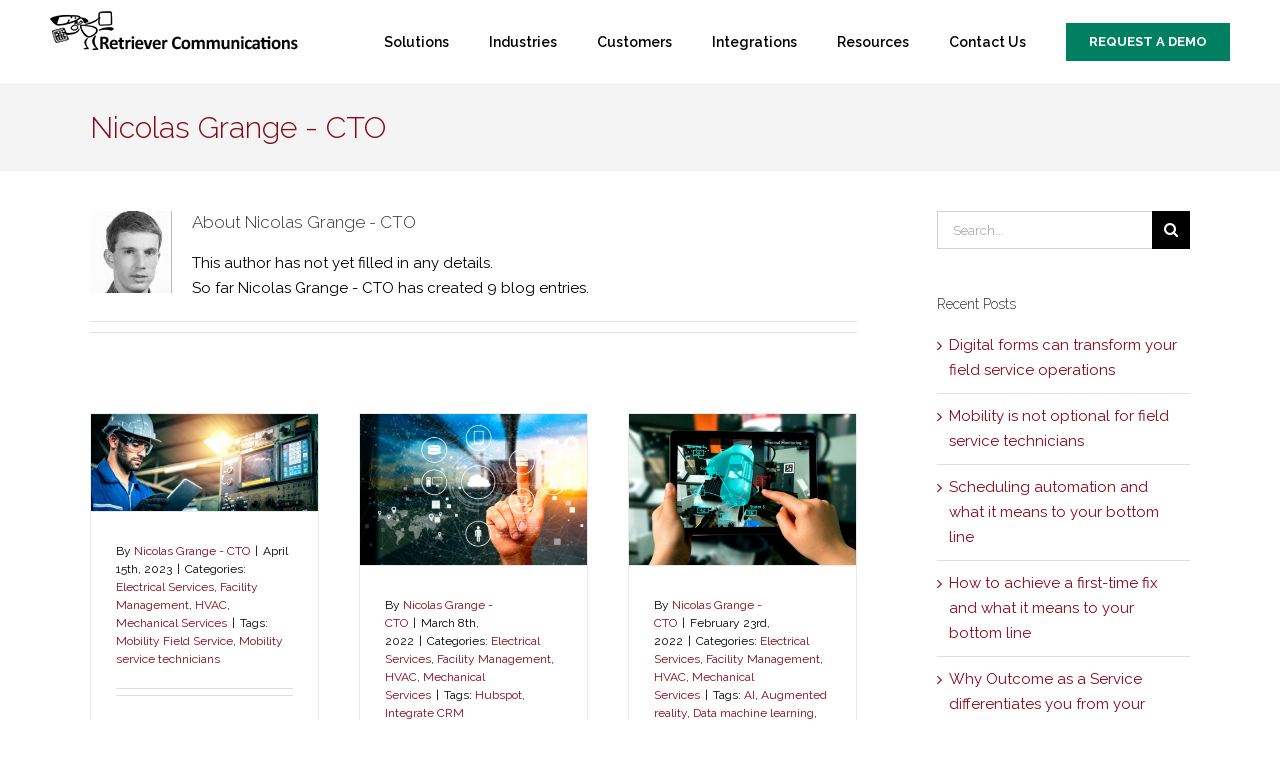

--- FILE ---
content_type: text/html; charset=UTF-8
request_url: https://retrievercommunications.com/author/nicolas-grange/
body_size: 16848
content:
<!DOCTYPE html><html class="avada-html-layout-wide avada-html-header-position-top avada-html-is-archive" lang="en-AU" prefix="og: http://ogp.me/ns# fb: http://ogp.me/ns/fb#"><head><meta http-equiv="X-UA-Compatible" content="IE=edge" /><meta http-equiv="Content-Type" content="text/html; charset=utf-8"/><meta name="viewport" content="width=device-width, initial-scale=1" /><meta name='robots' content='index, follow, max-image-preview:large, max-snippet:-1, max-video-preview:-1' /><link rel="preload" href="https://retrievercommunications.com/wp-content/themes/Avada/includes/lib/assets/fonts/icomoon/icomoon.woff" as="font" type="font/woff" crossorigin><link rel="preload" href="https://retrievercommunications.com/wp-content/themes/Avada/includes/lib/assets/fonts/fontawesome/webfonts/fa-solid-900.woff2" as="font" type="font/woff2" crossorigin><link rel="preload" href="https://retrievercommunications.com/wp-content/themes/Avada/includes/lib/assets/fonts/fontawesome/webfonts/fa-regular-400.woff2" as="font" type="font/woff2" crossorigin><link rel="preload" href="https://retrievercommunications.com/wp-content/themes/Avada/includes/lib/assets/fonts/fontawesome/webfonts/fa-brands-400.woff2" as="font" type="font/woff2" crossorigin><link media="all" href="https://retrievercommunications.com/wp-content/cache/autoptimize/css/autoptimize_f2e06edba5aae86ee7b0371370abdd75.css" rel="stylesheet"><title>Nicolas Grange - CTO, Author at Retriever Communications</title><link rel="canonical" href="https://retrievercommunications.com/author/nicolas-grange/" /><meta property="og:locale" content="en_US" /><meta property="og:type" content="profile" /><meta property="og:title" content="Nicolas Grange - CTO, Author at Retriever Communications" /><meta property="og:url" content="https://retrievercommunications.com/author/nicolas-grange/" /><meta property="og:site_name" content="Retriever Communications" /><meta property="og:image" content="https://secure.gravatar.com/avatar/435edb7a2df0a063480c66a1dac5cccb?s=500&d=mm&r=g" /><meta name="twitter:card" content="summary_large_image" /> <script type="application/ld+json" class="yoast-schema-graph">{"@context":"https://schema.org","@graph":[{"@type":"ProfilePage","@id":"https://retrievercommunications.com/author/nicolas-grange/","url":"https://retrievercommunications.com/author/nicolas-grange/","name":"Nicolas Grange - CTO, Author at Retriever Communications","isPartOf":{"@id":"https://retrievercommunications.com/#website"},"primaryImageOfPage":{"@id":"https://retrievercommunications.com/author/nicolas-grange/#primaryimage"},"image":{"@id":"https://retrievercommunications.com/author/nicolas-grange/#primaryimage"},"thumbnailUrl":"https://retrievercommunications.com/wp-content/uploads/2022/05/Mobility-is-not-optional-scaled.jpg","breadcrumb":{"@id":"https://retrievercommunications.com/author/nicolas-grange/#breadcrumb"},"inLanguage":"en-AU","potentialAction":[{"@type":"ReadAction","target":["https://retrievercommunications.com/author/nicolas-grange/"]}]},{"@type":"ImageObject","inLanguage":"en-AU","@id":"https://retrievercommunications.com/author/nicolas-grange/#primaryimage","url":"https://retrievercommunications.com/wp-content/uploads/2022/05/Mobility-is-not-optional-scaled.jpg","contentUrl":"https://retrievercommunications.com/wp-content/uploads/2022/05/Mobility-is-not-optional-scaled.jpg","width":2560,"height":1097,"caption":"Mobility is not optional for field service technicians"},{"@type":"BreadcrumbList","@id":"https://retrievercommunications.com/author/nicolas-grange/#breadcrumb","itemListElement":[{"@type":"ListItem","position":1,"name":"Home","item":"https://retrievercommunications.com/"},{"@type":"ListItem","position":2,"name":"Archives for Nicolas Grange - CTO"}]},{"@type":"WebSite","@id":"https://retrievercommunications.com/#website","url":"https://retrievercommunications.com/","name":"Retriever Communications","description":"","publisher":{"@id":"https://retrievercommunications.com/#organization"},"potentialAction":[{"@type":"SearchAction","target":{"@type":"EntryPoint","urlTemplate":"https://retrievercommunications.com/?s={search_term_string}"},"query-input":{"@type":"PropertyValueSpecification","valueRequired":true,"valueName":"search_term_string"}}],"inLanguage":"en-AU"},{"@type":"Organization","@id":"https://retrievercommunications.com/#organization","name":"Retriever Communications","url":"https://retrievercommunications.com/","logo":{"@type":"ImageObject","inLanguage":"en-AU","@id":"https://retrievercommunications.com/#/schema/logo/image/","url":"https://retrievercommunications.com/wp-content/uploads/2019/08/new-logo-for-web.png","contentUrl":"https://retrievercommunications.com/wp-content/uploads/2019/08/new-logo-for-web.png","width":250,"height":43,"caption":"Retriever Communications"},"image":{"@id":"https://retrievercommunications.com/#/schema/logo/image/"},"sameAs":["https://www.instagram.com/retrievercomms/","https://www.linkedin.com/company/retriever-communications/","https://www.youtube.com/user/retrieverco"]},{"@type":"Person","@id":"https://retrievercommunications.com/#/schema/person/9a88b91d95235e1da24c296d7ff8df3c","name":"Nicolas Grange - CTO","image":{"@type":"ImageObject","inLanguage":"en-AU","@id":"https://retrievercommunications.com/#/schema/person/image/","url":"https://secure.gravatar.com/avatar/ed30654d4a41c3b4508e012c8565bd950b1c6cfe8c5ea5e919a6fea0aab3e3af?s=96&d=mm&r=g","contentUrl":"https://secure.gravatar.com/avatar/ed30654d4a41c3b4508e012c8565bd950b1c6cfe8c5ea5e919a6fea0aab3e3af?s=96&d=mm&r=g","caption":"Nicolas Grange - CTO"},"mainEntityOfPage":{"@id":"https://retrievercommunications.com/author/nicolas-grange/"}}]}</script> <link rel='dns-prefetch' href='//js.hs-scripts.com' /><link rel='dns-prefetch' href='//fonts.googleapis.com' /><link rel="alternate" type="application/rss+xml" title="Retriever Communications &raquo; Feed" href="https://retrievercommunications.com/feed/" /><link rel="alternate" type="application/rss+xml" title="Retriever Communications &raquo; Comments Feed" href="https://retrievercommunications.com/comments/feed/" /><link rel="alternate" type="application/rss+xml" title="Retriever Communications &raquo; Posts by Nicolas Grange - CTO Feed" href="https://retrievercommunications.com/author/nicolas-grange/feed/" /><style id='wp-img-auto-sizes-contain-inline-css' type='text/css'>img:is([sizes=auto i],[sizes^="auto," i]){contain-intrinsic-size:3000px 1500px}
/*# sourceURL=wp-img-auto-sizes-contain-inline-css */</style><link rel='stylesheet' id='ls-google-fonts-css' href='https://fonts.googleapis.com/css?family=Lato:100,300,regular,700,900%7COpen+Sans:300%7CIndie+Flower:regular&#038;subset=latin%2Clatin-ext' type='text/css' media='all' /><style id='classic-theme-styles-inline-css' type='text/css'>/*! This file is auto-generated */
.wp-block-button__link{color:#fff;background-color:#32373c;border-radius:9999px;box-shadow:none;text-decoration:none;padding:calc(.667em + 2px) calc(1.333em + 2px);font-size:1.125em}.wp-block-file__button{background:#32373c;color:#fff;text-decoration:none}
/*# sourceURL=/wp-includes/css/classic-themes.min.css */</style><link rel='stylesheet' id='fusion-dynamic-css-css' href='https://retrievercommunications.com/wp-content/uploads/fusion-styles/28ac993ad75a67bd8b01560c1ea55890.min.css?ver=3.0.2' type='text/css' media='all' /> <script type="text/javascript" src="https://retrievercommunications.com/wp-includes/js/jquery/jquery.min.js?ver=3.7.1" id="jquery-core-js"></script> <script type="text/javascript" id="layerslider-utils-js-extra">var LS_Meta = {"v":"6.11.2","fixGSAP":"1"};
//# sourceURL=layerslider-utils-js-extra</script> <meta name="generator" content="Powered by LayerSlider 6.11.2 - Multi-Purpose, Responsive, Parallax, Mobile-Friendly Slider Plugin for WordPress." /><link rel="https://api.w.org/" href="https://retrievercommunications.com/wp-json/" /><link rel="alternate" title="JSON" type="application/json" href="https://retrievercommunications.com/wp-json/wp/v2/users/4" /><link rel="EditURI" type="application/rsd+xml" title="RSD" href="https://retrievercommunications.com/xmlrpc.php?rsd" />  <script class="hsq-set-content-id" data-content-id="listing-page">var _hsq = _hsq || [];
				_hsq.push(["setContentType", "listing-page"]);</script> <style type="text/css" id="css-fb-visibility">@media screen and (max-width: 640px){body:not(.fusion-builder-ui-wireframe) .fusion-no-small-visibility{display:none !important;}body:not(.fusion-builder-ui-wireframe) .sm-text-align-center{text-align:center !important;}body:not(.fusion-builder-ui-wireframe) .sm-text-align-left{text-align:left !important;}body:not(.fusion-builder-ui-wireframe) .sm-text-align-right{text-align:right !important;}body:not(.fusion-builder-ui-wireframe) .fusion-absolute-position-small{position:absolute;top:auto;width:100%;}}@media screen and (min-width: 641px) and (max-width: 1024px){body:not(.fusion-builder-ui-wireframe) .fusion-no-medium-visibility{display:none !important;}body:not(.fusion-builder-ui-wireframe) .md-text-align-center{text-align:center !important;}body:not(.fusion-builder-ui-wireframe) .md-text-align-left{text-align:left !important;}body:not(.fusion-builder-ui-wireframe) .md-text-align-right{text-align:right !important;}body:not(.fusion-builder-ui-wireframe) .fusion-absolute-position-medium{position:absolute;top:auto;width:100%;}}@media screen and (min-width: 1025px){body:not(.fusion-builder-ui-wireframe) .fusion-no-large-visibility{display:none !important;}body:not(.fusion-builder-ui-wireframe) .lg-text-align-center{text-align:center !important;}body:not(.fusion-builder-ui-wireframe) .lg-text-align-left{text-align:left !important;}body:not(.fusion-builder-ui-wireframe) .lg-text-align-right{text-align:right !important;}body:not(.fusion-builder-ui-wireframe) .fusion-absolute-position-large{position:absolute;top:auto;width:100%;}}</style><style type="text/css">.recentcomments a{display:inline !important;padding:0 !important;margin:0 !important;}</style> <script>(function(w,d,s,l,i){w[l]=w[l]||[];w[l].push({'gtm.start':
new Date().getTime(),event:'gtm.js'});var f=d.getElementsByTagName(s)[0],
j=d.createElement(s),dl=l!='dataLayer'?'&l='+l:'';j.async=true;j.src=
'https://www.googletagmanager.com/gtm.js?id='+i+dl;f.parentNode.insertBefore(j,f);
})(window,document,'script','dataLayer','GTM-N2T8VP7');</script> <link rel="icon" href="https://retrievercommunications.com/wp-content/uploads/2020/05/cropped-TheDog-512x512-1-1-32x32.png" sizes="32x32" /><link rel="icon" href="https://retrievercommunications.com/wp-content/uploads/2020/05/cropped-TheDog-512x512-1-1-192x192.png" sizes="192x192" /><link rel="apple-touch-icon" href="https://retrievercommunications.com/wp-content/uploads/2020/05/cropped-TheDog-512x512-1-1-180x180.png" /><meta name="msapplication-TileImage" content="https://retrievercommunications.com/wp-content/uploads/2020/05/cropped-TheDog-512x512-1-1-270x270.png" /> <script type="text/javascript">var doc = document.documentElement;
			doc.setAttribute( 'data-useragent', navigator.userAgent );</script> <style id='global-styles-inline-css' type='text/css'>:root{--wp--preset--aspect-ratio--square: 1;--wp--preset--aspect-ratio--4-3: 4/3;--wp--preset--aspect-ratio--3-4: 3/4;--wp--preset--aspect-ratio--3-2: 3/2;--wp--preset--aspect-ratio--2-3: 2/3;--wp--preset--aspect-ratio--16-9: 16/9;--wp--preset--aspect-ratio--9-16: 9/16;--wp--preset--color--black: #000000;--wp--preset--color--cyan-bluish-gray: #abb8c3;--wp--preset--color--white: #ffffff;--wp--preset--color--pale-pink: #f78da7;--wp--preset--color--vivid-red: #cf2e2e;--wp--preset--color--luminous-vivid-orange: #ff6900;--wp--preset--color--luminous-vivid-amber: #fcb900;--wp--preset--color--light-green-cyan: #7bdcb5;--wp--preset--color--vivid-green-cyan: #00d084;--wp--preset--color--pale-cyan-blue: #8ed1fc;--wp--preset--color--vivid-cyan-blue: #0693e3;--wp--preset--color--vivid-purple: #9b51e0;--wp--preset--gradient--vivid-cyan-blue-to-vivid-purple: linear-gradient(135deg,rgb(6,147,227) 0%,rgb(155,81,224) 100%);--wp--preset--gradient--light-green-cyan-to-vivid-green-cyan: linear-gradient(135deg,rgb(122,220,180) 0%,rgb(0,208,130) 100%);--wp--preset--gradient--luminous-vivid-amber-to-luminous-vivid-orange: linear-gradient(135deg,rgb(252,185,0) 0%,rgb(255,105,0) 100%);--wp--preset--gradient--luminous-vivid-orange-to-vivid-red: linear-gradient(135deg,rgb(255,105,0) 0%,rgb(207,46,46) 100%);--wp--preset--gradient--very-light-gray-to-cyan-bluish-gray: linear-gradient(135deg,rgb(238,238,238) 0%,rgb(169,184,195) 100%);--wp--preset--gradient--cool-to-warm-spectrum: linear-gradient(135deg,rgb(74,234,220) 0%,rgb(151,120,209) 20%,rgb(207,42,186) 40%,rgb(238,44,130) 60%,rgb(251,105,98) 80%,rgb(254,248,76) 100%);--wp--preset--gradient--blush-light-purple: linear-gradient(135deg,rgb(255,206,236) 0%,rgb(152,150,240) 100%);--wp--preset--gradient--blush-bordeaux: linear-gradient(135deg,rgb(254,205,165) 0%,rgb(254,45,45) 50%,rgb(107,0,62) 100%);--wp--preset--gradient--luminous-dusk: linear-gradient(135deg,rgb(255,203,112) 0%,rgb(199,81,192) 50%,rgb(65,88,208) 100%);--wp--preset--gradient--pale-ocean: linear-gradient(135deg,rgb(255,245,203) 0%,rgb(182,227,212) 50%,rgb(51,167,181) 100%);--wp--preset--gradient--electric-grass: linear-gradient(135deg,rgb(202,248,128) 0%,rgb(113,206,126) 100%);--wp--preset--gradient--midnight: linear-gradient(135deg,rgb(2,3,129) 0%,rgb(40,116,252) 100%);--wp--preset--font-size--small: 11.25px;--wp--preset--font-size--medium: 20px;--wp--preset--font-size--large: 22.5px;--wp--preset--font-size--x-large: 42px;--wp--preset--font-size--normal: 15px;--wp--preset--font-size--xlarge: 30px;--wp--preset--font-size--huge: 45px;--wp--preset--spacing--20: 0.44rem;--wp--preset--spacing--30: 0.67rem;--wp--preset--spacing--40: 1rem;--wp--preset--spacing--50: 1.5rem;--wp--preset--spacing--60: 2.25rem;--wp--preset--spacing--70: 3.38rem;--wp--preset--spacing--80: 5.06rem;--wp--preset--shadow--natural: 6px 6px 9px rgba(0, 0, 0, 0.2);--wp--preset--shadow--deep: 12px 12px 50px rgba(0, 0, 0, 0.4);--wp--preset--shadow--sharp: 6px 6px 0px rgba(0, 0, 0, 0.2);--wp--preset--shadow--outlined: 6px 6px 0px -3px rgb(255, 255, 255), 6px 6px rgb(0, 0, 0);--wp--preset--shadow--crisp: 6px 6px 0px rgb(0, 0, 0);}:where(.is-layout-flex){gap: 0.5em;}:where(.is-layout-grid){gap: 0.5em;}body .is-layout-flex{display: flex;}.is-layout-flex{flex-wrap: wrap;align-items: center;}.is-layout-flex > :is(*, div){margin: 0;}body .is-layout-grid{display: grid;}.is-layout-grid > :is(*, div){margin: 0;}:where(.wp-block-columns.is-layout-flex){gap: 2em;}:where(.wp-block-columns.is-layout-grid){gap: 2em;}:where(.wp-block-post-template.is-layout-flex){gap: 1.25em;}:where(.wp-block-post-template.is-layout-grid){gap: 1.25em;}.has-black-color{color: var(--wp--preset--color--black) !important;}.has-cyan-bluish-gray-color{color: var(--wp--preset--color--cyan-bluish-gray) !important;}.has-white-color{color: var(--wp--preset--color--white) !important;}.has-pale-pink-color{color: var(--wp--preset--color--pale-pink) !important;}.has-vivid-red-color{color: var(--wp--preset--color--vivid-red) !important;}.has-luminous-vivid-orange-color{color: var(--wp--preset--color--luminous-vivid-orange) !important;}.has-luminous-vivid-amber-color{color: var(--wp--preset--color--luminous-vivid-amber) !important;}.has-light-green-cyan-color{color: var(--wp--preset--color--light-green-cyan) !important;}.has-vivid-green-cyan-color{color: var(--wp--preset--color--vivid-green-cyan) !important;}.has-pale-cyan-blue-color{color: var(--wp--preset--color--pale-cyan-blue) !important;}.has-vivid-cyan-blue-color{color: var(--wp--preset--color--vivid-cyan-blue) !important;}.has-vivid-purple-color{color: var(--wp--preset--color--vivid-purple) !important;}.has-black-background-color{background-color: var(--wp--preset--color--black) !important;}.has-cyan-bluish-gray-background-color{background-color: var(--wp--preset--color--cyan-bluish-gray) !important;}.has-white-background-color{background-color: var(--wp--preset--color--white) !important;}.has-pale-pink-background-color{background-color: var(--wp--preset--color--pale-pink) !important;}.has-vivid-red-background-color{background-color: var(--wp--preset--color--vivid-red) !important;}.has-luminous-vivid-orange-background-color{background-color: var(--wp--preset--color--luminous-vivid-orange) !important;}.has-luminous-vivid-amber-background-color{background-color: var(--wp--preset--color--luminous-vivid-amber) !important;}.has-light-green-cyan-background-color{background-color: var(--wp--preset--color--light-green-cyan) !important;}.has-vivid-green-cyan-background-color{background-color: var(--wp--preset--color--vivid-green-cyan) !important;}.has-pale-cyan-blue-background-color{background-color: var(--wp--preset--color--pale-cyan-blue) !important;}.has-vivid-cyan-blue-background-color{background-color: var(--wp--preset--color--vivid-cyan-blue) !important;}.has-vivid-purple-background-color{background-color: var(--wp--preset--color--vivid-purple) !important;}.has-black-border-color{border-color: var(--wp--preset--color--black) !important;}.has-cyan-bluish-gray-border-color{border-color: var(--wp--preset--color--cyan-bluish-gray) !important;}.has-white-border-color{border-color: var(--wp--preset--color--white) !important;}.has-pale-pink-border-color{border-color: var(--wp--preset--color--pale-pink) !important;}.has-vivid-red-border-color{border-color: var(--wp--preset--color--vivid-red) !important;}.has-luminous-vivid-orange-border-color{border-color: var(--wp--preset--color--luminous-vivid-orange) !important;}.has-luminous-vivid-amber-border-color{border-color: var(--wp--preset--color--luminous-vivid-amber) !important;}.has-light-green-cyan-border-color{border-color: var(--wp--preset--color--light-green-cyan) !important;}.has-vivid-green-cyan-border-color{border-color: var(--wp--preset--color--vivid-green-cyan) !important;}.has-pale-cyan-blue-border-color{border-color: var(--wp--preset--color--pale-cyan-blue) !important;}.has-vivid-cyan-blue-border-color{border-color: var(--wp--preset--color--vivid-cyan-blue) !important;}.has-vivid-purple-border-color{border-color: var(--wp--preset--color--vivid-purple) !important;}.has-vivid-cyan-blue-to-vivid-purple-gradient-background{background: var(--wp--preset--gradient--vivid-cyan-blue-to-vivid-purple) !important;}.has-light-green-cyan-to-vivid-green-cyan-gradient-background{background: var(--wp--preset--gradient--light-green-cyan-to-vivid-green-cyan) !important;}.has-luminous-vivid-amber-to-luminous-vivid-orange-gradient-background{background: var(--wp--preset--gradient--luminous-vivid-amber-to-luminous-vivid-orange) !important;}.has-luminous-vivid-orange-to-vivid-red-gradient-background{background: var(--wp--preset--gradient--luminous-vivid-orange-to-vivid-red) !important;}.has-very-light-gray-to-cyan-bluish-gray-gradient-background{background: var(--wp--preset--gradient--very-light-gray-to-cyan-bluish-gray) !important;}.has-cool-to-warm-spectrum-gradient-background{background: var(--wp--preset--gradient--cool-to-warm-spectrum) !important;}.has-blush-light-purple-gradient-background{background: var(--wp--preset--gradient--blush-light-purple) !important;}.has-blush-bordeaux-gradient-background{background: var(--wp--preset--gradient--blush-bordeaux) !important;}.has-luminous-dusk-gradient-background{background: var(--wp--preset--gradient--luminous-dusk) !important;}.has-pale-ocean-gradient-background{background: var(--wp--preset--gradient--pale-ocean) !important;}.has-electric-grass-gradient-background{background: var(--wp--preset--gradient--electric-grass) !important;}.has-midnight-gradient-background{background: var(--wp--preset--gradient--midnight) !important;}.has-small-font-size{font-size: var(--wp--preset--font-size--small) !important;}.has-medium-font-size{font-size: var(--wp--preset--font-size--medium) !important;}.has-large-font-size{font-size: var(--wp--preset--font-size--large) !important;}.has-x-large-font-size{font-size: var(--wp--preset--font-size--x-large) !important;}
/*# sourceURL=global-styles-inline-css */</style><style id='wp-block-library-inline-css' type='text/css'>:root{--wp-block-synced-color:#7a00df;--wp-block-synced-color--rgb:122,0,223;--wp-bound-block-color:var(--wp-block-synced-color);--wp-editor-canvas-background:#ddd;--wp-admin-theme-color:#007cba;--wp-admin-theme-color--rgb:0,124,186;--wp-admin-theme-color-darker-10:#006ba1;--wp-admin-theme-color-darker-10--rgb:0,107,160.5;--wp-admin-theme-color-darker-20:#005a87;--wp-admin-theme-color-darker-20--rgb:0,90,135;--wp-admin-border-width-focus:2px}@media (min-resolution:192dpi){:root{--wp-admin-border-width-focus:1.5px}}.wp-element-button{cursor:pointer}:root .has-very-light-gray-background-color{background-color:#eee}:root .has-very-dark-gray-background-color{background-color:#313131}:root .has-very-light-gray-color{color:#eee}:root .has-very-dark-gray-color{color:#313131}:root .has-vivid-green-cyan-to-vivid-cyan-blue-gradient-background{background:linear-gradient(135deg,#00d084,#0693e3)}:root .has-purple-crush-gradient-background{background:linear-gradient(135deg,#34e2e4,#4721fb 50%,#ab1dfe)}:root .has-hazy-dawn-gradient-background{background:linear-gradient(135deg,#faaca8,#dad0ec)}:root .has-subdued-olive-gradient-background{background:linear-gradient(135deg,#fafae1,#67a671)}:root .has-atomic-cream-gradient-background{background:linear-gradient(135deg,#fdd79a,#004a59)}:root .has-nightshade-gradient-background{background:linear-gradient(135deg,#330968,#31cdcf)}:root .has-midnight-gradient-background{background:linear-gradient(135deg,#020381,#2874fc)}:root{--wp--preset--font-size--normal:16px;--wp--preset--font-size--huge:42px}.has-regular-font-size{font-size:1em}.has-larger-font-size{font-size:2.625em}.has-normal-font-size{font-size:var(--wp--preset--font-size--normal)}.has-huge-font-size{font-size:var(--wp--preset--font-size--huge)}.has-text-align-center{text-align:center}.has-text-align-left{text-align:left}.has-text-align-right{text-align:right}.has-fit-text{white-space:nowrap!important}#end-resizable-editor-section{display:none}.aligncenter{clear:both}.items-justified-left{justify-content:flex-start}.items-justified-center{justify-content:center}.items-justified-right{justify-content:flex-end}.items-justified-space-between{justify-content:space-between}.screen-reader-text{border:0;clip-path:inset(50%);height:1px;margin:-1px;overflow:hidden;padding:0;position:absolute;width:1px;word-wrap:normal!important}.screen-reader-text:focus{background-color:#ddd;clip-path:none;color:#444;display:block;font-size:1em;height:auto;left:5px;line-height:normal;padding:15px 23px 14px;text-decoration:none;top:5px;width:auto;z-index:100000}html :where(.has-border-color){border-style:solid}html :where([style*=border-top-color]){border-top-style:solid}html :where([style*=border-right-color]){border-right-style:solid}html :where([style*=border-bottom-color]){border-bottom-style:solid}html :where([style*=border-left-color]){border-left-style:solid}html :where([style*=border-width]){border-style:solid}html :where([style*=border-top-width]){border-top-style:solid}html :where([style*=border-right-width]){border-right-style:solid}html :where([style*=border-bottom-width]){border-bottom-style:solid}html :where([style*=border-left-width]){border-left-style:solid}html :where(img[class*=wp-image-]){height:auto;max-width:100%}:where(figure){margin:0 0 1em}html :where(.is-position-sticky){--wp-admin--admin-bar--position-offset:var(--wp-admin--admin-bar--height,0px)}@media screen and (max-width:600px){html :where(.is-position-sticky){--wp-admin--admin-bar--position-offset:0px}}
/*wp_block_styles_on_demand_placeholder:6967d785b8e2c*/
/*# sourceURL=wp-block-library-inline-css */</style><style id='wp-block-library-theme-inline-css' type='text/css'>.wp-block-audio :where(figcaption){color:#555;font-size:13px;text-align:center}.is-dark-theme .wp-block-audio :where(figcaption){color:#ffffffa6}.wp-block-audio{margin:0 0 1em}.wp-block-code{border:1px solid #ccc;border-radius:4px;font-family:Menlo,Consolas,monaco,monospace;padding:.8em 1em}.wp-block-embed :where(figcaption){color:#555;font-size:13px;text-align:center}.is-dark-theme .wp-block-embed :where(figcaption){color:#ffffffa6}.wp-block-embed{margin:0 0 1em}.blocks-gallery-caption{color:#555;font-size:13px;text-align:center}.is-dark-theme .blocks-gallery-caption{color:#ffffffa6}:root :where(.wp-block-image figcaption){color:#555;font-size:13px;text-align:center}.is-dark-theme :root :where(.wp-block-image figcaption){color:#ffffffa6}.wp-block-image{margin:0 0 1em}.wp-block-pullquote{border-bottom:4px solid;border-top:4px solid;color:currentColor;margin-bottom:1.75em}.wp-block-pullquote :where(cite),.wp-block-pullquote :where(footer),.wp-block-pullquote__citation{color:currentColor;font-size:.8125em;font-style:normal;text-transform:uppercase}.wp-block-quote{border-left:.25em solid;margin:0 0 1.75em;padding-left:1em}.wp-block-quote cite,.wp-block-quote footer{color:currentColor;font-size:.8125em;font-style:normal;position:relative}.wp-block-quote:where(.has-text-align-right){border-left:none;border-right:.25em solid;padding-left:0;padding-right:1em}.wp-block-quote:where(.has-text-align-center){border:none;padding-left:0}.wp-block-quote.is-large,.wp-block-quote.is-style-large,.wp-block-quote:where(.is-style-plain){border:none}.wp-block-search .wp-block-search__label{font-weight:700}.wp-block-search__button{border:1px solid #ccc;padding:.375em .625em}:where(.wp-block-group.has-background){padding:1.25em 2.375em}.wp-block-separator.has-css-opacity{opacity:.4}.wp-block-separator{border:none;border-bottom:2px solid;margin-left:auto;margin-right:auto}.wp-block-separator.has-alpha-channel-opacity{opacity:1}.wp-block-separator:not(.is-style-wide):not(.is-style-dots){width:100px}.wp-block-separator.has-background:not(.is-style-dots){border-bottom:none;height:1px}.wp-block-separator.has-background:not(.is-style-wide):not(.is-style-dots){height:2px}.wp-block-table{margin:0 0 1em}.wp-block-table td,.wp-block-table th{word-break:normal}.wp-block-table :where(figcaption){color:#555;font-size:13px;text-align:center}.is-dark-theme .wp-block-table :where(figcaption){color:#ffffffa6}.wp-block-video :where(figcaption){color:#555;font-size:13px;text-align:center}.is-dark-theme .wp-block-video :where(figcaption){color:#ffffffa6}.wp-block-video{margin:0 0 1em}:root :where(.wp-block-template-part.has-background){margin-bottom:0;margin-top:0;padding:1.25em 2.375em}
/*# sourceURL=/wp-includes/css/dist/block-library/theme.min.css */</style></head><body class="archive author author-nicolas-grange author-4 wp-theme-Avada wp-child-theme-Avada-Child-Theme fusion-image-hovers fusion-pagination-sizing fusion-button_size-xlarge fusion-button_type-flat fusion-button_span-no avada-image-rollover-circle-yes avada-image-rollover-yes avada-image-rollover-direction-left fusion-body ltr fusion-sticky-header no-mobile-slidingbar avada-has-rev-slider-styles fusion-disable-outline fusion-sub-menu-fade mobile-logo-pos-left layout-wide-mode avada-has-boxed-modal-shadow-none layout-scroll-offset-full avada-has-zero-margin-offset-top has-sidebar fusion-top-header menu-text-align-right mobile-menu-design-modern fusion-show-pagination-text fusion-header-layout-v1 avada-responsive avada-footer-fx-none avada-menu-highlight-style-bottombar fusion-search-form-classic fusion-main-menu-search-dropdown fusion-avatar-square avada-dropdown-styles avada-blog-layout-grid avada-blog-archive-layout-grid avada-header-shadow-no avada-menu-icon-position-left avada-has-megamenu-shadow avada-has-mainmenu-dropdown-divider avada-has-header-100-width avada-has-100-footer avada-has-breadcrumb-mobile-hidden avada-has-titlebar-bar_and_content avada-has-pagination-padding avada-flyout-menu-direction-fade avada-ec-views-v1" >
<!-- Google Tag Manager (noscript) -->
<noscript><iframe src="https://www.googletagmanager.com/ns.html?id=GTM-N2T8VP7"
height="0" width="0" style="display:none;visibility:hidden"></iframe></noscript>
<!-- End Google Tag Manager (noscript) --> <a class="skip-link screen-reader-text" href="#content">Skip to content</a><div id="boxed-wrapper"><div class="fusion-sides-frame"></div><div id="wrapper" class="fusion-wrapper"><div id="home" style="position:relative;top:-1px;"></div><header class="fusion-header-wrapper"><div class="fusion-header-v1 fusion-logo-alignment fusion-logo-left fusion-sticky-menu- fusion-sticky-logo-1 fusion-mobile-logo-1  fusion-mobile-menu-design-modern"><div class="fusion-header-sticky-height"></div><div class="fusion-header"><div class="fusion-row"><div class="fusion-logo" data-margin-top="10px" data-margin-bottom="3px" data-margin-left="0px" data-margin-right="0px"> <a class="fusion-logo-link"  href="https://retrievercommunications.com/" > <img src="https://retrievercommunications.com/wp-content/uploads/2019/08/new-logo-for-web.png" srcset="https://retrievercommunications.com/wp-content/uploads/2019/08/new-logo-for-web.png 1x" width="250" height="43" alt="Retriever Communications Logo" data-retina_logo_url="" class="fusion-standard-logo" /> <img src="https://retrievercommunications.com/wp-content/uploads/2019/08/new-logo-for-web.png" srcset="https://retrievercommunications.com/wp-content/uploads/2019/08/new-logo-for-web.png 1x" width="250" height="43" alt="Retriever Communications Logo" data-retina_logo_url="" class="fusion-mobile-logo" /> <img src="https://retrievercommunications.com/wp-content/uploads/2019/08/new-logo-for-web.png" srcset="https://retrievercommunications.com/wp-content/uploads/2019/08/new-logo-for-web.png 1x" width="250" height="43" alt="Retriever Communications Logo" data-retina_logo_url="" class="fusion-sticky-logo" /> </a></div><nav class="fusion-main-menu" aria-label="Main Menu"><ul id="menu-retriever-field-service" class="fusion-menu"><li  id="menu-item-14453"  class="menu-item menu-item-type-post_type menu-item-object-page menu-item-has-children menu-item-14453 fusion-dropdown-menu"  data-item-id="14453"><a  href="https://retrievercommunications.com/solution/" class="fusion-bottombar-highlight"><span class="menu-text">Solutions</span></a><ul class="sub-menu"><li  id="menu-item-14450"  class="menu-item menu-item-type-post_type menu-item-object-page menu-item-has-children menu-item-14450 fusion-dropdown-submenu" ><a  href="https://retrievercommunications.com/solution/" class="fusion-bottombar-highlight"><span>Retriever Field Service</span></a><ul class="sub-menu"><li  id="menu-item-14452"  class="menu-item menu-item-type-post_type menu-item-object-page menu-item-has-children menu-item-14452" ><a  href="https://retrievercommunications.com/productivity/" class="fusion-bottombar-highlight"><span>Benefits</span></a><ul class="sub-menu"><li  id="menu-item-13341"  class="menu-item menu-item-type-post_type menu-item-object-page menu-item-13341" ><a  href="https://retrievercommunications.com/productivity/" class="fusion-bottombar-highlight"><span>Productivity</span></a></li><li  id="menu-item-13340"  class="menu-item menu-item-type-post_type menu-item-object-page menu-item-13340" ><a  href="https://retrievercommunications.com/easy-to-use/" class="fusion-bottombar-highlight"><span>Easy to Use</span></a></li><li  id="menu-item-13339"  class="menu-item menu-item-type-post_type menu-item-object-page menu-item-13339" ><a  href="https://retrievercommunications.com/improved-safety/" class="fusion-bottombar-highlight"><span>Improved Safety</span></a></li><li  id="menu-item-13338"  class="menu-item menu-item-type-post_type menu-item-object-page menu-item-13338" ><a  href="https://retrievercommunications.com/faster-response/" class="fusion-bottombar-highlight"><span>Faster Response</span></a></li><li  id="menu-item-13337"  class="menu-item menu-item-type-post_type menu-item-object-page menu-item-13337" ><a  href="https://retrievercommunications.com/compliance/" class="fusion-bottombar-highlight"><span>Compliance</span></a></li></ul></li></ul></li></ul></li><li  id="menu-item-13844"  class="menu-item menu-item-type-post_type menu-item-object-page menu-item-has-children menu-item-13844 fusion-dropdown-menu"  data-item-id="13844"><a  title="Industries" href="https://retrievercommunications.com/industries/" class="fusion-bottombar-highlight"><span class="menu-text">Industries</span></a><ul class="sub-menu"><li  id="menu-item-14132"  class="menu-item menu-item-type-post_type menu-item-object-page menu-item-14132 fusion-dropdown-submenu" ><a  href="https://retrievercommunications.com/industries/electrical-services/" class="fusion-bottombar-highlight"><span>Electrical Services</span></a></li><li  id="menu-item-13832"  class="menu-item menu-item-type-post_type menu-item-object-page menu-item-13832 fusion-dropdown-submenu" ><a  href="https://retrievercommunications.com/industries/facility-management/" class="fusion-bottombar-highlight"><span>Facility Management</span></a></li><li  id="menu-item-13801"  class="menu-item menu-item-type-post_type menu-item-object-page menu-item-13801 fusion-dropdown-submenu" ><a  href="https://retrievercommunications.com/industries/hvac-software/" class="fusion-bottombar-highlight"><span>HVAC</span></a></li><li  id="menu-item-13830"  class="menu-item menu-item-type-post_type menu-item-object-page menu-item-13830 fusion-dropdown-submenu" ><a  title="Mechanical Services" href="https://retrievercommunications.com/industries/mechanical-services/" class="fusion-bottombar-highlight"><span>Mechanical Services</span></a></li></ul></li><li  id="menu-item-13924"  class="menu-item menu-item-type-post_type menu-item-object-page menu-item-13924"  data-item-id="13924"><a  href="https://retrievercommunications.com/customers/" class="fusion-bottombar-highlight"><span class="menu-text">Customers</span></a></li><li  id="menu-item-14513"  class="menu-item menu-item-type-post_type menu-item-object-page menu-item-has-children menu-item-14513 fusion-dropdown-menu"  data-item-id="14513"><a  href="https://retrievercommunications.com/integrations/" class="fusion-bottombar-highlight"><span class="menu-text">Integrations</span></a><ul class="sub-menu"><li  id="menu-item-14503"  class="menu-item menu-item-type-post_type menu-item-object-page menu-item-14503 fusion-dropdown-submenu" ><a  href="https://retrievercommunications.com/integrations/hubspot/" class="fusion-bottombar-highlight"><span>HubSpot</span></a></li><li  id="menu-item-14254"  class="menu-item menu-item-type-post_type menu-item-object-page menu-item-14254 fusion-dropdown-submenu" ><a  href="https://retrievercommunications.com/pronto-integration-with-retriever-field-service-software/" class="fusion-bottombar-highlight"><span>Pronto Xi</span></a></li><li  id="menu-item-14707"  class="menu-item menu-item-type-post_type menu-item-object-page menu-item-14707 fusion-dropdown-submenu" ><a  href="https://retrievercommunications.com/integrations/xero/" class="fusion-bottombar-highlight"><span>Xero</span></a></li></ul></li><li  id="menu-item-14264"  class="menu-item menu-item-type-post_type menu-item-object-page menu-item-has-children menu-item-14264 fusion-dropdown-menu"  data-item-id="14264"><a  href="https://retrievercommunications.com/resources-blog/" class="fusion-bottombar-highlight"><span class="menu-text">Resources</span></a><ul class="sub-menu"><li  id="menu-item-15148"  class="menu-item menu-item-type-post_type menu-item-object-page menu-item-15148 fusion-dropdown-submenu" ><a  href="https://retrievercommunications.com/resources-blog/" class="fusion-bottombar-highlight"><span>Blog</span></a></li><li  id="menu-item-14255"  class="menu-item menu-item-type-post_type menu-item-object-page menu-item-14255 fusion-dropdown-submenu" ><a  href="https://retrievercommunications.com/resources-blog/resource-downloads/" class="fusion-bottombar-highlight"><span>Downloads</span></a></li></ul></li><li  id="menu-item-13171"  class="menu-item menu-item-type-post_type menu-item-object-page menu-item-13171"  data-item-id="13171"><a  href="https://retrievercommunications.com/contact-us/" class="fusion-bottombar-highlight"><span class="menu-text">Contact Us</span></a></li><li  id="menu-item-12989"  class="menu-item menu-item-type-post_type menu-item-object-page menu-item-12989 fusion-menu-item-button"  data-item-id="12989"><a  href="https://retrievercommunications.com/req-demo/" class="fusion-bottombar-highlight"><span class="menu-text fusion-button button-default button-medium">Request a Demo</span></a></li></ul></nav><div class="fusion-mobile-menu-icons"> <a href="#" class="fusion-icon fusion-icon-bars" aria-label="Toggle mobile menu" aria-expanded="false"></a></div><nav class="fusion-mobile-nav-holder fusion-mobile-menu-text-align-left" aria-label="Main Menu Mobile"></nav></div></div></div><div class="fusion-clearfix"></div></header><div id="sliders-container"></div><div class="avada-page-titlebar-wrapper"><div class="fusion-page-title-bar fusion-page-title-bar-breadcrumbs fusion-page-title-bar-left"><div class="fusion-page-title-row"><div class="fusion-page-title-wrapper"><div class="fusion-page-title-captions"><h1 class="entry-title">Nicolas Grange - CTO</h1></div></div></div></div></div><main id="main" class="clearfix "><div class="fusion-row" style=""><section id="content" class="" style="float: left;"><div class="fusion-author"><div class="fusion-author-avatar"> <img alt='' src='https://secure.gravatar.com/avatar/ed30654d4a41c3b4508e012c8565bd950b1c6cfe8c5ea5e919a6fea0aab3e3af?s=82&#038;d=mm&#038;r=g' srcset='https://secure.gravatar.com/avatar/ed30654d4a41c3b4508e012c8565bd950b1c6cfe8c5ea5e919a6fea0aab3e3af?s=164&#038;d=mm&#038;r=g 2x' class='avatar avatar-82 photo' height='82' width='82' decoding='async'/></div><div class="fusion-author-info"><h3 class="fusion-author-title vcard"> About <span class="fn">Nicolas Grange - CTO</span></h3> This author has not yet filled in any details.<br />So far Nicolas Grange - CTO has created 9 blog entries.</div><div style="clear:both;"></div><div class="fusion-author-social clearfix"><div class="fusion-author-tagline"></div></div></div><div id="posts-container" class="fusion-blog-archive fusion-blog-layout-grid-wrapper fusion-clearfix"><div class="fusion-posts-container fusion-blog-layout-grid fusion-blog-layout-grid-3 isotope fusion-blog-pagination fusion-blog-rollover " data-pages="1"><article id="post-14834" class="fusion-post-grid  post fusion-clearfix post-14834 type-post status-publish format-standard has-post-thumbnail hentry category-electrical-services category-facility-management category-hvac category-mechanical-services tag-mobility-field-service tag-mobility-service-technicians"><div class="fusion-post-wrapper"><div class="fusion-flexslider flexslider fusion-flexslider-loading fusion-post-slideshow"><ul class="slides"><li><div  class="fusion-image-wrapper" aria-haspopup="true"> <img width="2560" height="1097" src="https://retrievercommunications.com/wp-content/uploads/2022/05/Mobility-is-not-optional-scaled.jpg" class="attachment-full size-full wp-post-image" alt="Mobility is not optional for field service technicians" decoding="async" fetchpriority="high" srcset="https://retrievercommunications.com/wp-content/uploads/2022/05/Mobility-is-not-optional-200x86.jpg 200w, https://retrievercommunications.com/wp-content/uploads/2022/05/Mobility-is-not-optional-400x171.jpg 400w, https://retrievercommunications.com/wp-content/uploads/2022/05/Mobility-is-not-optional-600x257.jpg 600w, https://retrievercommunications.com/wp-content/uploads/2022/05/Mobility-is-not-optional-800x343.jpg 800w, https://retrievercommunications.com/wp-content/uploads/2022/05/Mobility-is-not-optional-1200x514.jpg 1200w, https://retrievercommunications.com/wp-content/uploads/2022/05/Mobility-is-not-optional-scaled.jpg 2560w" sizes="(min-width: 2200px) 100vw, (min-width: 824px) 229px, (min-width: 732px) 344px, (min-width: 640px) 732px, " /><div class="fusion-rollover"><div class="fusion-rollover-content"> <a class="fusion-rollover-link" href="https://retrievercommunications.com/mobility-is-not-optional-for-field-service-technicians/">Mobility is not optional for field service technicians</a><div class="fusion-rollover-sep"></div> <a class="fusion-rollover-gallery" href="https://retrievercommunications.com/wp-content/uploads/2022/05/Mobility-is-not-optional-scaled.jpg" data-id="14834" data-rel="iLightbox[gallery]" data-title="Mobility is not optional" data-caption=""> Gallery </a><h4 class="fusion-rollover-title"> <a class="fusion-rollover-title-link" href="https://retrievercommunications.com/mobility-is-not-optional-for-field-service-technicians/"> Mobility is not optional for field service technicians </a></h4><div class="fusion-rollover-categories"><a href="https://retrievercommunications.com/category/industry/electrical-services/" rel="tag">Electrical Services</a>, <a href="https://retrievercommunications.com/category/industry/facility-management/" rel="tag">Facility Management</a>, <a href="https://retrievercommunications.com/category/industry/hvac/" rel="tag">HVAC</a>, <a href="https://retrievercommunications.com/category/industry/mechanical-services/" rel="tag">Mechanical Services</a></div> <a class="fusion-link-wrapper" href="https://retrievercommunications.com/mobility-is-not-optional-for-field-service-technicians/" aria-label="Mobility is not optional for field service technicians"></a></div></div></div></li></ul></div><div class="fusion-post-content-wrapper"><div class="fusion-post-content post-content"><h2 class="entry-title fusion-post-title"><a href="https://retrievercommunications.com/mobility-is-not-optional-for-field-service-technicians/">Mobility is not optional for field service technicians</a></h2><p class="fusion-single-line-meta">By <span class="vcard"><span class="fn"><a href="https://retrievercommunications.com/author/nicolas-grange/" title="Posts by Nicolas Grange - CTO" rel="author">Nicolas Grange - CTO</a></span></span><span class="fusion-inline-sep">|</span><span class="updated rich-snippet-hidden">2023-04-18T21:46:25+00:00</span><span>April 15th, 2023</span><span class="fusion-inline-sep">|</span>Categories: <a href="https://retrievercommunications.com/category/industry/electrical-services/" rel="category tag">Electrical Services</a>, <a href="https://retrievercommunications.com/category/industry/facility-management/" rel="category tag">Facility Management</a>, <a href="https://retrievercommunications.com/category/industry/hvac/" rel="category tag">HVAC</a>, <a href="https://retrievercommunications.com/category/industry/mechanical-services/" rel="category tag">Mechanical Services</a><span class="fusion-inline-sep">|</span><span class="meta-tags">Tags: <a href="https://retrievercommunications.com/tag/mobility-field-service/" rel="tag">Mobility Field Service</a>, <a href="https://retrievercommunications.com/tag/mobility-service-technicians/" rel="tag">Mobility service technicians</a></span><span class="fusion-inline-sep">|</span></p><div class="fusion-content-sep sep-double sep-solid"></div><div class="fusion-post-content-container"><p> Technician access to mobile technology is now an essential tool and its benefits extend through every stage of field service management. Field service teams need many things to deliver great service. They need skills, experience, and knowledge so they can solve problems when on site. They need the right tools and parts so they can [...]</p></div></div><div class="fusion-meta-info"><div class="fusion-alignleft"> <a href="https://retrievercommunications.com/mobility-is-not-optional-for-field-service-technicians/" class="fusion-read-more"> Read More </a></div><div class="fusion-alignright"> <span>Comments Off<span class="screen-reader-text"> on Mobility is not optional for field service technicians</span></span></div></div></div></div></article><article id="post-14800" class="fusion-post-grid  post fusion-clearfix post-14800 type-post status-publish format-standard has-post-thumbnail hentry category-electrical-services category-facility-management category-hvac category-mechanical-services tag-hubspot tag-integrate-crm"><div class="fusion-post-wrapper"><div class="fusion-flexslider flexslider fusion-flexslider-loading fusion-post-slideshow"><ul class="slides"><li><div  class="fusion-image-wrapper" aria-haspopup="true"> <img width="2000" height="1333" src="https://retrievercommunications.com/wp-content/uploads/2022/03/Integrating-your-field-service-solution-and-CRM-delivers-CX-excellence.jpg" class="attachment-full size-full wp-post-image" alt="Integrating your field service solution and CRM delivers CX excellence" decoding="async" srcset="https://retrievercommunications.com/wp-content/uploads/2022/03/Integrating-your-field-service-solution-and-CRM-delivers-CX-excellence-200x133.jpg 200w, https://retrievercommunications.com/wp-content/uploads/2022/03/Integrating-your-field-service-solution-and-CRM-delivers-CX-excellence-400x267.jpg 400w, https://retrievercommunications.com/wp-content/uploads/2022/03/Integrating-your-field-service-solution-and-CRM-delivers-CX-excellence-600x400.jpg 600w, https://retrievercommunications.com/wp-content/uploads/2022/03/Integrating-your-field-service-solution-and-CRM-delivers-CX-excellence-800x533.jpg 800w, https://retrievercommunications.com/wp-content/uploads/2022/03/Integrating-your-field-service-solution-and-CRM-delivers-CX-excellence-1200x800.jpg 1200w, https://retrievercommunications.com/wp-content/uploads/2022/03/Integrating-your-field-service-solution-and-CRM-delivers-CX-excellence.jpg 2000w" sizes="(min-width: 2200px) 100vw, (min-width: 824px) 229px, (min-width: 732px) 344px, (min-width: 640px) 732px, " /><div class="fusion-rollover"><div class="fusion-rollover-content"> <a class="fusion-rollover-link" href="https://retrievercommunications.com/integrating-your-field-service-solution-and-crm-delivers-cx-excellence/">Integrating your field service solution and CRM delivers CX excellence</a><div class="fusion-rollover-sep"></div> <a class="fusion-rollover-gallery" href="https://retrievercommunications.com/wp-content/uploads/2022/03/Integrating-your-field-service-solution-and-CRM-delivers-CX-excellence.jpg" data-id="14800" data-rel="iLightbox[gallery]" data-title="Integrating your field service solution and CRM delivers CX excellence" data-caption=""> Gallery </a><h4 class="fusion-rollover-title"> <a class="fusion-rollover-title-link" href="https://retrievercommunications.com/integrating-your-field-service-solution-and-crm-delivers-cx-excellence/"> Integrating your field service solution and CRM delivers CX excellence </a></h4><div class="fusion-rollover-categories"><a href="https://retrievercommunications.com/category/industry/electrical-services/" rel="tag">Electrical Services</a>, <a href="https://retrievercommunications.com/category/industry/facility-management/" rel="tag">Facility Management</a>, <a href="https://retrievercommunications.com/category/industry/hvac/" rel="tag">HVAC</a>, <a href="https://retrievercommunications.com/category/industry/mechanical-services/" rel="tag">Mechanical Services</a></div> <a class="fusion-link-wrapper" href="https://retrievercommunications.com/integrating-your-field-service-solution-and-crm-delivers-cx-excellence/" aria-label="Integrating your field service solution and CRM delivers CX excellence"></a></div></div></div></li></ul></div><div class="fusion-post-content-wrapper"><div class="fusion-post-content post-content"><h2 class="entry-title fusion-post-title"><a href="https://retrievercommunications.com/integrating-your-field-service-solution-and-crm-delivers-cx-excellence/">Integrating your field service solution and CRM delivers CX excellence</a></h2><p class="fusion-single-line-meta">By <span class="vcard"><span class="fn"><a href="https://retrievercommunications.com/author/nicolas-grange/" title="Posts by Nicolas Grange - CTO" rel="author">Nicolas Grange - CTO</a></span></span><span class="fusion-inline-sep">|</span><span class="updated rich-snippet-hidden">2022-03-08T22:38:53+00:00</span><span>March 8th, 2022</span><span class="fusion-inline-sep">|</span>Categories: <a href="https://retrievercommunications.com/category/industry/electrical-services/" rel="category tag">Electrical Services</a>, <a href="https://retrievercommunications.com/category/industry/facility-management/" rel="category tag">Facility Management</a>, <a href="https://retrievercommunications.com/category/industry/hvac/" rel="category tag">HVAC</a>, <a href="https://retrievercommunications.com/category/industry/mechanical-services/" rel="category tag">Mechanical Services</a><span class="fusion-inline-sep">|</span><span class="meta-tags">Tags: <a href="https://retrievercommunications.com/tag/hubspot/" rel="tag">Hubspot</a>, <a href="https://retrievercommunications.com/tag/integrate-crm/" rel="tag">Integrate CRM</a></span><span class="fusion-inline-sep">|</span></p><div class="fusion-content-sep sep-double sep-solid"></div><div class="fusion-post-content-container"><p> One of the great ironies of modern industry is that we have access to more data about customers than ever before but bringing it together to gain useful insights remains elusive. This is why a Customer Relationship Management (CRM) system is such a valuable tool. Having a single source of the truth for customer data [...]</p></div></div><div class="fusion-meta-info"><div class="fusion-alignleft"> <a href="https://retrievercommunications.com/integrating-your-field-service-solution-and-crm-delivers-cx-excellence/" class="fusion-read-more"> Read More </a></div><div class="fusion-alignright"> <span>Comments Off<span class="screen-reader-text"> on Integrating your field service solution and CRM delivers CX excellence</span></span></div></div></div></div></article><article id="post-14783" class="fusion-post-grid  post fusion-clearfix post-14783 type-post status-publish format-standard has-post-thumbnail hentry category-electrical-services category-facility-management category-hvac category-mechanical-services tag-ai tag-augmented-reality tag-data-machine-learning tag-vi tag-virtual-reality"><div class="fusion-post-wrapper"><div class="fusion-flexslider flexslider fusion-flexslider-loading fusion-post-slideshow"><ul class="slides"><li><div  class="fusion-image-wrapper" aria-haspopup="true"> <img width="2560" height="1706" src="https://retrievercommunications.com/wp-content/uploads/2022/02/Field-Service-Trends-scaled.jpg" class="attachment-full size-full wp-post-image" alt="Field Service Trends" decoding="async" srcset="https://retrievercommunications.com/wp-content/uploads/2022/02/Field-Service-Trends-200x133.jpg 200w, https://retrievercommunications.com/wp-content/uploads/2022/02/Field-Service-Trends-400x267.jpg 400w, https://retrievercommunications.com/wp-content/uploads/2022/02/Field-Service-Trends-600x400.jpg 600w, https://retrievercommunications.com/wp-content/uploads/2022/02/Field-Service-Trends-800x533.jpg 800w, https://retrievercommunications.com/wp-content/uploads/2022/02/Field-Service-Trends-1200x800.jpg 1200w, https://retrievercommunications.com/wp-content/uploads/2022/02/Field-Service-Trends-scaled.jpg 2560w" sizes="(min-width: 2200px) 100vw, (min-width: 824px) 229px, (min-width: 732px) 344px, (min-width: 640px) 732px, " /><div class="fusion-rollover"><div class="fusion-rollover-content"> <a class="fusion-rollover-link" href="https://retrievercommunications.com/field-service-trends-for-2022/">Field service trends for 2022</a><div class="fusion-rollover-sep"></div> <a class="fusion-rollover-gallery" href="https://retrievercommunications.com/wp-content/uploads/2022/02/Field-Service-Trends-scaled.jpg" data-id="14783" data-rel="iLightbox[gallery]" data-title="Field Service Trends" data-caption=""> Gallery </a><h4 class="fusion-rollover-title"> <a class="fusion-rollover-title-link" href="https://retrievercommunications.com/field-service-trends-for-2022/"> Field service trends for 2022 </a></h4><div class="fusion-rollover-categories"><a href="https://retrievercommunications.com/category/industry/electrical-services/" rel="tag">Electrical Services</a>, <a href="https://retrievercommunications.com/category/industry/facility-management/" rel="tag">Facility Management</a>, <a href="https://retrievercommunications.com/category/industry/hvac/" rel="tag">HVAC</a>, <a href="https://retrievercommunications.com/category/industry/mechanical-services/" rel="tag">Mechanical Services</a></div> <a class="fusion-link-wrapper" href="https://retrievercommunications.com/field-service-trends-for-2022/" aria-label="Field service trends for 2022"></a></div></div></div></li></ul></div><div class="fusion-post-content-wrapper"><div class="fusion-post-content post-content"><h2 class="entry-title fusion-post-title"><a href="https://retrievercommunications.com/field-service-trends-for-2022/">Field service trends for 2022</a></h2><p class="fusion-single-line-meta">By <span class="vcard"><span class="fn"><a href="https://retrievercommunications.com/author/nicolas-grange/" title="Posts by Nicolas Grange - CTO" rel="author">Nicolas Grange - CTO</a></span></span><span class="fusion-inline-sep">|</span><span class="updated rich-snippet-hidden">2022-02-23T03:46:37+00:00</span><span>February 23rd, 2022</span><span class="fusion-inline-sep">|</span>Categories: <a href="https://retrievercommunications.com/category/industry/electrical-services/" rel="category tag">Electrical Services</a>, <a href="https://retrievercommunications.com/category/industry/facility-management/" rel="category tag">Facility Management</a>, <a href="https://retrievercommunications.com/category/industry/hvac/" rel="category tag">HVAC</a>, <a href="https://retrievercommunications.com/category/industry/mechanical-services/" rel="category tag">Mechanical Services</a><span class="fusion-inline-sep">|</span><span class="meta-tags">Tags: <a href="https://retrievercommunications.com/tag/ai/" rel="tag">AI</a>, <a href="https://retrievercommunications.com/tag/augmented-reality/" rel="tag">Augmented reality</a>, <a href="https://retrievercommunications.com/tag/data-machine-learning/" rel="tag">Data machine learning</a>, <a href="https://retrievercommunications.com/tag/vi/" rel="tag">VI</a>, <a href="https://retrievercommunications.com/tag/virtual-reality/" rel="tag">Virtual reality</a></span><span class="fusion-inline-sep">|</span></p><div class="fusion-content-sep sep-double sep-solid"></div><div class="fusion-post-content-container"><p> Field service technology has moved ahead in leaps and bounds. The shift from paper-based, manual systems is largely done which means electronic systems are well and truly entrenched as a normal operating procedure. But technology continues to evolve, giving rise to new opportunities to deliver better service, enhance the safety of field service technicians and [...]</p></div></div><div class="fusion-meta-info"><div class="fusion-alignleft"> <a href="https://retrievercommunications.com/field-service-trends-for-2022/" class="fusion-read-more"> Read More </a></div><div class="fusion-alignright"> <span>Comments Off<span class="screen-reader-text"> on Field service trends for 2022</span></span></div></div></div></div></article><article id="post-14265" class="fusion-post-grid  post fusion-clearfix post-14265 type-post status-publish format-standard has-post-thumbnail hentry category-electrical-services category-facility-management category-hvac category-mechanical-services tag-apps-for-field-service"><div class="fusion-post-wrapper"><div class="fusion-flexslider flexslider fusion-flexslider-loading fusion-post-slideshow"><ul class="slides"><li><div  class="fusion-image-wrapper" aria-haspopup="true"> <img width="2560" height="1440" src="https://retrievercommunications.com/wp-content/uploads/2021/07/shutterstock_702101365-scaled.jpg" class="attachment-full size-full wp-post-image" alt="Apps versus browsers: why an app-based approach is best for field service workers" decoding="async" loading="lazy" srcset="https://retrievercommunications.com/wp-content/uploads/2021/07/shutterstock_702101365-200x113.jpg 200w, https://retrievercommunications.com/wp-content/uploads/2021/07/shutterstock_702101365-400x225.jpg 400w, https://retrievercommunications.com/wp-content/uploads/2021/07/shutterstock_702101365-600x338.jpg 600w, https://retrievercommunications.com/wp-content/uploads/2021/07/shutterstock_702101365-800x450.jpg 800w, https://retrievercommunications.com/wp-content/uploads/2021/07/shutterstock_702101365-1200x675.jpg 1200w, https://retrievercommunications.com/wp-content/uploads/2021/07/shutterstock_702101365-scaled.jpg 2560w" sizes="auto, (min-width: 2200px) 100vw, (min-width: 824px) 229px, (min-width: 732px) 344px, (min-width: 640px) 732px, " /><div class="fusion-rollover"><div class="fusion-rollover-content"> <a class="fusion-rollover-link" href="https://retrievercommunications.com/apps-vs-browsers-for-field-service-workers/">Apps vs browsers for field service workers</a><div class="fusion-rollover-sep"></div> <a class="fusion-rollover-gallery" href="https://retrievercommunications.com/wp-content/uploads/2021/07/shutterstock_702101365-scaled.jpg" data-id="14265" data-rel="iLightbox[gallery]" data-title="Engineer,In,Glasses,Using,Tablet,Pc,In,Foundry.,Industrial,Environment." data-caption=""> Gallery </a><h4 class="fusion-rollover-title"> <a class="fusion-rollover-title-link" href="https://retrievercommunications.com/apps-vs-browsers-for-field-service-workers/"> Apps vs browsers for field service workers </a></h4><div class="fusion-rollover-categories"><a href="https://retrievercommunications.com/category/industry/electrical-services/" rel="tag">Electrical Services</a>, <a href="https://retrievercommunications.com/category/industry/facility-management/" rel="tag">Facility Management</a>, <a href="https://retrievercommunications.com/category/industry/hvac/" rel="tag">HVAC</a>, <a href="https://retrievercommunications.com/category/industry/mechanical-services/" rel="tag">Mechanical Services</a></div> <a class="fusion-link-wrapper" href="https://retrievercommunications.com/apps-vs-browsers-for-field-service-workers/" aria-label="Apps vs browsers for field service workers"></a></div></div></div></li></ul></div><div class="fusion-post-content-wrapper"><div class="fusion-post-content post-content"><h2 class="entry-title fusion-post-title"><a href="https://retrievercommunications.com/apps-vs-browsers-for-field-service-workers/">Apps vs browsers for field service workers</a></h2><p class="fusion-single-line-meta">By <span class="vcard"><span class="fn"><a href="https://retrievercommunications.com/author/nicolas-grange/" title="Posts by Nicolas Grange - CTO" rel="author">Nicolas Grange - CTO</a></span></span><span class="fusion-inline-sep">|</span><span class="updated rich-snippet-hidden">2021-07-27T02:21:14+00:00</span><span>July 27th, 2021</span><span class="fusion-inline-sep">|</span>Categories: <a href="https://retrievercommunications.com/category/industry/electrical-services/" rel="category tag">Electrical Services</a>, <a href="https://retrievercommunications.com/category/industry/facility-management/" rel="category tag">Facility Management</a>, <a href="https://retrievercommunications.com/category/industry/hvac/" rel="category tag">HVAC</a>, <a href="https://retrievercommunications.com/category/industry/mechanical-services/" rel="category tag">Mechanical Services</a><span class="fusion-inline-sep">|</span><span class="meta-tags">Tags: <a href="https://retrievercommunications.com/tag/apps-for-field-service/" rel="tag">apps for field service</a></span><span class="fusion-inline-sep">|</span></p><div class="fusion-content-sep sep-double sep-solid"></div><div class="fusion-post-content-container"><p> Apps versus browsers: why an app-based approach is best for field service workers. ‘Is there an app for that?’ is probably one of the most asked questions of the 21st century. Whether it’s booking a holiday, buying or renting a car, or checking on a child’s school report, almost every activity we carry out can [...]</p></div></div><div class="fusion-meta-info"><div class="fusion-alignleft"> <a href="https://retrievercommunications.com/apps-vs-browsers-for-field-service-workers/" class="fusion-read-more"> Read More </a></div><div class="fusion-alignright"> <span>Comments Off<span class="screen-reader-text"> on Apps vs browsers for field service workers</span></span></div></div></div></div></article><article id="post-13912" class="fusion-post-grid  post fusion-clearfix post-13912 type-post status-publish format-standard has-post-thumbnail hentry category-electrical-services category-facility-management category-hvac category-mechanical-services tag-maintenance tag-repairs"><div class="fusion-post-wrapper"><div class="fusion-flexslider flexslider fusion-flexslider-loading fusion-post-slideshow"><ul class="slides"><li><div  class="fusion-image-wrapper" aria-haspopup="true"> <img width="2500" height="1406" src="https://retrievercommunications.com/wp-content/uploads/2021/02/Maintenance-vs-repairs-pt-2.jpg" class="attachment-full size-full wp-post-image" alt="Future of Maintenance vs Repairs - Part 2" decoding="async" loading="lazy" srcset="https://retrievercommunications.com/wp-content/uploads/2021/02/Maintenance-vs-repairs-pt-2-200x112.jpg 200w, https://retrievercommunications.com/wp-content/uploads/2021/02/Maintenance-vs-repairs-pt-2-400x225.jpg 400w, https://retrievercommunications.com/wp-content/uploads/2021/02/Maintenance-vs-repairs-pt-2-600x337.jpg 600w, https://retrievercommunications.com/wp-content/uploads/2021/02/Maintenance-vs-repairs-pt-2-800x450.jpg 800w, https://retrievercommunications.com/wp-content/uploads/2021/02/Maintenance-vs-repairs-pt-2-1200x675.jpg 1200w, https://retrievercommunications.com/wp-content/uploads/2021/02/Maintenance-vs-repairs-pt-2.jpg 2500w" sizes="auto, (min-width: 2200px) 100vw, (min-width: 824px) 229px, (min-width: 732px) 344px, (min-width: 640px) 732px, " /><div class="fusion-rollover"><div class="fusion-rollover-content"> <a class="fusion-rollover-link" href="https://retrievercommunications.com/future-of-maintenance-vs-repairs-part-2/">Future of Maintenance vs Repairs &#8211; Part 2</a><div class="fusion-rollover-sep"></div> <a class="fusion-rollover-gallery" href="https://retrievercommunications.com/wp-content/uploads/2021/02/Maintenance-vs-repairs-pt-2.jpg" data-id="13912" data-rel="iLightbox[gallery]" data-title="Maintenance vs repairs pt 2" data-caption=""> Gallery </a><h4 class="fusion-rollover-title"> <a class="fusion-rollover-title-link" href="https://retrievercommunications.com/future-of-maintenance-vs-repairs-part-2/"> Future of Maintenance vs Repairs &#8211; Part 2 </a></h4><div class="fusion-rollover-categories"><a href="https://retrievercommunications.com/category/industry/electrical-services/" rel="tag">Electrical Services</a>, <a href="https://retrievercommunications.com/category/industry/facility-management/" rel="tag">Facility Management</a>, <a href="https://retrievercommunications.com/category/industry/hvac/" rel="tag">HVAC</a>, <a href="https://retrievercommunications.com/category/industry/mechanical-services/" rel="tag">Mechanical Services</a></div> <a class="fusion-link-wrapper" href="https://retrievercommunications.com/future-of-maintenance-vs-repairs-part-2/" aria-label="Future of Maintenance vs Repairs &#8211; Part 2"></a></div></div></div></li></ul></div><div class="fusion-post-content-wrapper"><div class="fusion-post-content post-content"><h2 class="entry-title fusion-post-title"><a href="https://retrievercommunications.com/future-of-maintenance-vs-repairs-part-2/">Future of Maintenance vs Repairs &#8211; Part 2</a></h2><p class="fusion-single-line-meta">By <span class="vcard"><span class="fn"><a href="https://retrievercommunications.com/author/nicolas-grange/" title="Posts by Nicolas Grange - CTO" rel="author">Nicolas Grange - CTO</a></span></span><span class="fusion-inline-sep">|</span><span class="updated rich-snippet-hidden">2021-05-28T05:41:24+00:00</span><span>February 24th, 2021</span><span class="fusion-inline-sep">|</span>Categories: <a href="https://retrievercommunications.com/category/industry/electrical-services/" rel="category tag">Electrical Services</a>, <a href="https://retrievercommunications.com/category/industry/facility-management/" rel="category tag">Facility Management</a>, <a href="https://retrievercommunications.com/category/industry/hvac/" rel="category tag">HVAC</a>, <a href="https://retrievercommunications.com/category/industry/mechanical-services/" rel="category tag">Mechanical Services</a><span class="fusion-inline-sep">|</span><span class="meta-tags">Tags: <a href="https://retrievercommunications.com/tag/maintenance/" rel="tag">maintenance</a>, <a href="https://retrievercommunications.com/tag/repairs/" rel="tag">repairs</a></span><span class="fusion-inline-sep">|</span></p><div class="fusion-content-sep sep-double sep-solid"></div><div class="fusion-post-content-container"><p> Future of Maintenance vs Repairs - Part 2, our previous blog Part 1 discussed the advantages of preventative maintenance over reactive maintenance or repairs, the business proof of ‘a stitch in time saving time’. It’s important to bear in mind that for preventative maintenance, it’s necessary to consider the age of the equipment. If it [...]</p></div></div><div class="fusion-meta-info"><div class="fusion-alignleft"> <a href="https://retrievercommunications.com/future-of-maintenance-vs-repairs-part-2/" class="fusion-read-more"> Read More </a></div><div class="fusion-alignright"> <span>Comments Off<span class="screen-reader-text"> on Future of Maintenance vs Repairs &#8211; Part 2</span></span></div></div></div></div></article><article id="post-13908" class="fusion-post-grid  post fusion-clearfix post-13908 type-post status-publish format-standard has-post-thumbnail hentry category-electrical-services category-industry category-mechanical-services"><div class="fusion-post-wrapper"><div class="fusion-flexslider flexslider fusion-flexslider-loading fusion-post-slideshow"><ul class="slides"><li><div  class="fusion-image-wrapper" aria-haspopup="true"> <img width="2000" height="1200" src="https://retrievercommunications.com/wp-content/uploads/2021/02/planned_maintenance_1_2000x.jpg" class="attachment-full size-full wp-post-image" alt="Maintenance versus repairs" decoding="async" loading="lazy" srcset="https://retrievercommunications.com/wp-content/uploads/2021/02/planned_maintenance_1_2000x-200x120.jpg 200w, https://retrievercommunications.com/wp-content/uploads/2021/02/planned_maintenance_1_2000x-400x240.jpg 400w, https://retrievercommunications.com/wp-content/uploads/2021/02/planned_maintenance_1_2000x-600x360.jpg 600w, https://retrievercommunications.com/wp-content/uploads/2021/02/planned_maintenance_1_2000x-800x480.jpg 800w, https://retrievercommunications.com/wp-content/uploads/2021/02/planned_maintenance_1_2000x-1200x720.jpg 1200w, https://retrievercommunications.com/wp-content/uploads/2021/02/planned_maintenance_1_2000x.jpg 2000w" sizes="auto, (min-width: 2200px) 100vw, (min-width: 824px) 229px, (min-width: 732px) 344px, (min-width: 640px) 732px, " /><div class="fusion-rollover"><div class="fusion-rollover-content"> <a class="fusion-rollover-link" href="https://retrievercommunications.com/maintenance-versus-repairs/">Maintenance Versus Repairs &#8211; Part 1</a><div class="fusion-rollover-sep"></div> <a class="fusion-rollover-gallery" href="https://retrievercommunications.com/wp-content/uploads/2021/02/planned_maintenance_1_2000x.jpg" data-id="13908" data-rel="iLightbox[gallery]" data-title="planned_maintenance_1_2000x" data-caption=""> Gallery </a><h4 class="fusion-rollover-title"> <a class="fusion-rollover-title-link" href="https://retrievercommunications.com/maintenance-versus-repairs/"> Maintenance Versus Repairs &#8211; Part 1 </a></h4><div class="fusion-rollover-categories"><a href="https://retrievercommunications.com/category/industry/electrical-services/" rel="tag">Electrical Services</a>, <a href="https://retrievercommunications.com/category/industry/" rel="tag">Industry</a>, <a href="https://retrievercommunications.com/category/industry/mechanical-services/" rel="tag">Mechanical Services</a></div> <a class="fusion-link-wrapper" href="https://retrievercommunications.com/maintenance-versus-repairs/" aria-label="Maintenance Versus Repairs &#8211; Part 1"></a></div></div></div></li></ul></div><div class="fusion-post-content-wrapper"><div class="fusion-post-content post-content"><h2 class="entry-title fusion-post-title"><a href="https://retrievercommunications.com/maintenance-versus-repairs/">Maintenance Versus Repairs &#8211; Part 1</a></h2><p class="fusion-single-line-meta">By <span class="vcard"><span class="fn"><a href="https://retrievercommunications.com/author/nicolas-grange/" title="Posts by Nicolas Grange - CTO" rel="author">Nicolas Grange - CTO</a></span></span><span class="fusion-inline-sep">|</span><span class="updated rich-snippet-hidden">2021-05-28T05:41:34+00:00</span><span>February 15th, 2021</span><span class="fusion-inline-sep">|</span>Categories: <a href="https://retrievercommunications.com/category/industry/electrical-services/" rel="category tag">Electrical Services</a>, <a href="https://retrievercommunications.com/category/industry/" rel="category tag">Industry</a>, <a href="https://retrievercommunications.com/category/industry/mechanical-services/" rel="category tag">Mechanical Services</a><span class="fusion-inline-sep">|</span></p><div class="fusion-content-sep sep-double sep-solid"></div><div class="fusion-post-content-container"><p> What was that your grandmother told you? ‘A stitch in time saves nine’? ‘Make hay while the sun shines’? Perhaps it was that other old chestnut: ‘the early bird gets the worm when it comes to maintenance versus repairs’? The truth is, all three are tried and tested adages that emphasise the wisdom of not [...]</p></div></div><div class="fusion-meta-info"><div class="fusion-alignleft"> <a href="https://retrievercommunications.com/maintenance-versus-repairs/" class="fusion-read-more"> Read More </a></div><div class="fusion-alignright"> <span>Comments Off<span class="screen-reader-text"> on Maintenance Versus Repairs &#8211; Part 1</span></span></div></div></div></div></article><article id="post-213" class="fusion-post-grid  post fusion-clearfix post-213 type-post status-publish format-standard has-post-thumbnail hentry category-press-release category-uts tag-video"><div class="fusion-post-wrapper"><div class="fusion-flexslider flexslider fusion-flexslider-loading fusion-post-slideshow"><ul class="slides"><li><div  class="fusion-image-wrapper" aria-haspopup="true"> <img width="500" height="333" src="https://retrievercommunications.com/wp-content/uploads/2018/11/virtual-reality.jpeg" class="attachment-full size-full wp-post-image" alt="" decoding="async" loading="lazy" srcset="https://retrievercommunications.com/wp-content/uploads/2018/11/virtual-reality-200x133.jpeg 200w, https://retrievercommunications.com/wp-content/uploads/2018/11/virtual-reality-400x266.jpeg 400w, https://retrievercommunications.com/wp-content/uploads/2018/11/virtual-reality.jpeg 500w" sizes="auto, (min-width: 2200px) 100vw, (min-width: 824px) 229px, (min-width: 732px) 344px, (min-width: 640px) 732px, " /><div class="fusion-rollover"><div class="fusion-rollover-content"> <a class="fusion-rollover-link" href="https://retrievercommunications.com/utspressreleasenov15/">UTS Press Release Nov 15th</a><div class="fusion-rollover-sep"></div> <a class="fusion-rollover-gallery" href="https://retrievercommunications.com/wp-content/uploads/2018/11/virtual-reality.jpeg" data-id="213" data-rel="iLightbox[gallery]" data-title="virtual reality" data-caption=""> Gallery </a><h4 class="fusion-rollover-title"> <a class="fusion-rollover-title-link" href="https://retrievercommunications.com/utspressreleasenov15/"> UTS Press Release Nov 15th </a></h4><div class="fusion-rollover-categories"><a href="https://retrievercommunications.com/category/press-release/" rel="tag">Press Release</a>, <a href="https://retrievercommunications.com/category/uts/" rel="tag">UTS</a></div> <a class="fusion-link-wrapper" href="https://retrievercommunications.com/utspressreleasenov15/" aria-label="UTS Press Release Nov 15th"></a></div></div></div></li><li><div class="fusion-image-wrapper"> <a href="https://retrievercommunications.com/utspressreleasenov15/" aria-label="UTS Press Release Nov 15th"> <img loading="lazy" decoding="async" width="282" height="179" src="https://retrievercommunications.com/wp-content/uploads/2018/11/uts-logo.png" alt="" class="wp-image-12211" role="presentation" srcset="https://retrievercommunications.com/wp-content/uploads/2018/11/uts-logo-200x127.png 200w, https://retrievercommunications.com/wp-content/uploads/2018/11/uts-logo.png 282w" sizes="auto, (min-width: 2200px) 100vw, (min-width: 824px) 229px, (min-width: 732px) 344px, (min-width: 640px) 732px, " /> </a> <a style="display:none;" href="https://retrievercommunications.com/wp-content/uploads/2018/11/uts-logo.png" data-rel="iLightbox[gallery213]"  title="" data-title="uts logo" data-caption=""> </a></div></li></ul></div><div class="fusion-post-content-wrapper"><div class="fusion-post-content post-content"><h2 class="entry-title fusion-post-title"><a href="https://retrievercommunications.com/utspressreleasenov15/">UTS Press Release Nov 15th</a></h2><p class="fusion-single-line-meta">By <span class="vcard"><span class="fn"><a href="https://retrievercommunications.com/author/nicolas-grange/" title="Posts by Nicolas Grange - CTO" rel="author">Nicolas Grange - CTO</a></span></span><span class="fusion-inline-sep">|</span><span class="updated rich-snippet-hidden">2021-07-02T05:32:57+00:00</span><span>November 15th, 2018</span><span class="fusion-inline-sep">|</span>Categories: <a href="https://retrievercommunications.com/category/press-release/" rel="category tag">Press Release</a>, <a href="https://retrievercommunications.com/category/uts/" rel="category tag">UTS</a><span class="fusion-inline-sep">|</span><span class="meta-tags">Tags: <a href="https://retrievercommunications.com/tag/video/" rel="tag">Video</a></span><span class="fusion-inline-sep">|</span></p><div class="fusion-content-sep sep-double sep-solid"></div><div class="fusion-post-content-container"><p> AR Hardware not Ready for Primetime in Industrial Field Service, Study Finds Study by University of Technology, Sydney, and Retriever Communications observed the maturity level of augmented reality software and headsets for industrial use. SYDNEY – November 15, 2018 – Retriever Communications, a global provider of mobile automation solutions for enterprises in the industrial space, today [...]</p></div></div><div class="fusion-meta-info"><div class="fusion-alignleft"> <a href="https://retrievercommunications.com/utspressreleasenov15/" class="fusion-read-more"> Read More </a></div><div class="fusion-alignright"> <span>Comments Off<span class="screen-reader-text"> on UTS Press Release Nov 15th</span></span></div></div></div></div></article><article id="post-215" class="fusion-post-grid  post fusion-clearfix post-215 type-post status-publish format-standard has-post-thumbnail hentry category-software-development tag-artwork tag-photo tag-videos"><div class="fusion-post-wrapper"><div class="fusion-flexslider flexslider fusion-flexslider-loading fusion-post-slideshow"><ul class="slides"><li><div  class="fusion-image-wrapper" aria-haspopup="true"> <img width="525" height="350" src="https://retrievercommunications.com/wp-content/uploads/2012/07/June-20-img-e1548622316548.jpg" class="attachment-full size-full wp-post-image" alt="" decoding="async" loading="lazy" /><div class="fusion-rollover"><div class="fusion-rollover-content"> <a class="fusion-rollover-link" href="https://retrievercommunications.com/techopediamagazinejune11/">Devops managers explain what they do</a><div class="fusion-rollover-sep"></div> <a class="fusion-rollover-gallery" href="https://retrievercommunications.com/wp-content/uploads/2012/07/June-20-img-e1548622316548.jpg" data-id="215" data-rel="iLightbox[gallery]" data-title="June 20 img" data-caption=""> Gallery </a><h4 class="fusion-rollover-title"> <a class="fusion-rollover-title-link" href="https://retrievercommunications.com/techopediamagazinejune11/"> Devops managers explain what they do </a></h4><div class="fusion-rollover-categories"><a href="https://retrievercommunications.com/category/software-development/" rel="tag">Software Development</a></div> <a class="fusion-link-wrapper" href="https://retrievercommunications.com/techopediamagazinejune11/" aria-label="Devops managers explain what they do"></a></div></div></div></li></ul></div><div class="fusion-post-content-wrapper"><div class="fusion-post-content post-content"><h2 class="entry-title fusion-post-title"><a href="https://retrievercommunications.com/techopediamagazinejune11/">Devops managers explain what they do</a></h2><p class="fusion-single-line-meta">By <span class="vcard"><span class="fn"><a href="https://retrievercommunications.com/author/nicolas-grange/" title="Posts by Nicolas Grange - CTO" rel="author">Nicolas Grange - CTO</a></span></span><span class="fusion-inline-sep">|</span><span class="updated rich-snippet-hidden">2021-07-02T05:33:20+00:00</span><span>June 20th, 2018</span><span class="fusion-inline-sep">|</span>Categories: <a href="https://retrievercommunications.com/category/software-development/" rel="category tag">Software Development</a><span class="fusion-inline-sep">|</span><span class="meta-tags">Tags: <a href="https://retrievercommunications.com/tag/artwork/" rel="tag">artwork</a>, <a href="https://retrievercommunications.com/tag/photo/" rel="tag">Photo</a>, <a href="https://retrievercommunications.com/tag/videos/" rel="tag">Videos</a></span><span class="fusion-inline-sep">|</span></p><div class="fusion-content-sep sep-double sep-solid"></div><div class="fusion-post-content-container"><p> Retriever’s CTO Nic Grange gives commentary on the role of DevOps in software development, what the core tasks are, and why it benefits a company. The concept of “DevOps,” of blending the two processes of software development and software operation, has moved mountains in the business world. Companies are scrambling to get on board with this innovative philosophy about [...]</p></div></div><div class="fusion-meta-info"><div class="fusion-alignleft"> <a href="https://retrievercommunications.com/techopediamagazinejune11/" class="fusion-read-more"> Read More </a></div><div class="fusion-alignright"> <span>Comments Off<span class="screen-reader-text"> on Devops managers explain what they do</span></span></div></div></div></div></article><article id="post-12213" class="fusion-post-grid  post fusion-clearfix post-12213 type-post status-publish format-standard has-post-thumbnail hentry category-media-coverage category-mobile-apps category-software-development"><div class="fusion-post-wrapper"><div class="fusion-flexslider flexslider fusion-flexslider-loading fusion-post-slideshow"><ul class="slides"><li><div  class="fusion-image-wrapper" aria-haspopup="true"> <img width="300" height="199" src="https://retrievercommunications.com/wp-content/uploads/2019/01/app-blog.jpg" class="attachment-full size-full wp-post-image" alt="" decoding="async" loading="lazy" srcset="https://retrievercommunications.com/wp-content/uploads/2019/01/app-blog-200x133.jpg 200w, https://retrievercommunications.com/wp-content/uploads/2019/01/app-blog.jpg 300w" sizes="auto, (min-width: 2200px) 100vw, (min-width: 824px) 229px, (min-width: 732px) 344px, (min-width: 640px) 732px, " /><div class="fusion-rollover"><div class="fusion-rollover-content"> <a class="fusion-rollover-link" href="https://retrievercommunications.com/7-enterprise-mobile-app-trends-in-2018/">7 Enterprise mobile app trends to watch in 2018</a><div class="fusion-rollover-sep"></div> <a class="fusion-rollover-gallery" href="https://retrievercommunications.com/wp-content/uploads/2019/01/app-blog.jpg" data-id="12213" data-rel="iLightbox[gallery]" data-title="app blog" data-caption=""> Gallery </a><h4 class="fusion-rollover-title"> <a class="fusion-rollover-title-link" href="https://retrievercommunications.com/7-enterprise-mobile-app-trends-in-2018/"> 7 Enterprise mobile app trends to watch in 2018 </a></h4><div class="fusion-rollover-categories"><a href="https://retrievercommunications.com/category/media-coverage/" rel="tag">Media Coverage</a>, <a href="https://retrievercommunications.com/category/mobile-apps/" rel="tag">Mobile Apps</a>, <a href="https://retrievercommunications.com/category/software-development/" rel="tag">Software Development</a></div> <a class="fusion-link-wrapper" href="https://retrievercommunications.com/7-enterprise-mobile-app-trends-in-2018/" aria-label="7 Enterprise mobile app trends to watch in 2018"></a></div></div></div></li></ul></div><div class="fusion-post-content-wrapper"><div class="fusion-post-content post-content"><h2 class="entry-title fusion-post-title"><a href="https://retrievercommunications.com/7-enterprise-mobile-app-trends-in-2018/">7 Enterprise mobile app trends to watch in 2018</a></h2><p class="fusion-single-line-meta">By <span class="vcard"><span class="fn"><a href="https://retrievercommunications.com/author/nicolas-grange/" title="Posts by Nicolas Grange - CTO" rel="author">Nicolas Grange - CTO</a></span></span><span class="fusion-inline-sep">|</span><span class="updated rich-snippet-hidden">2021-07-02T05:33:37+00:00</span><span>April 28th, 2018</span><span class="fusion-inline-sep">|</span>Categories: <a href="https://retrievercommunications.com/category/media-coverage/" rel="category tag">Media Coverage</a>, <a href="https://retrievercommunications.com/category/mobile-apps/" rel="category tag">Mobile Apps</a>, <a href="https://retrievercommunications.com/category/software-development/" rel="category tag">Software Development</a><span class="fusion-inline-sep">|</span></p><div class="fusion-content-sep sep-double sep-solid"></div><div class="fusion-post-content-container"><p> Retriever Communications CTO Nic Grange has commentary included in Mrc’s Cup of Joe Blog The article is on enterprise mobile app trends to watch in 2018. Nic writes #4 on how AR/VR will expand into the business world as well as #5 on cross-platform tools becoming a necessity. There’s a growing gap between mobile usage and [...]</p></div></div><div class="fusion-meta-info"><div class="fusion-alignleft"> <a href="https://retrievercommunications.com/7-enterprise-mobile-app-trends-in-2018/" class="fusion-read-more"> Read More </a></div><div class="fusion-alignright"> <span>Comments Off<span class="screen-reader-text"> on 7 Enterprise mobile app trends to watch in 2018</span></span></div></div></div></div></article></div></div></section><aside id="sidebar" role="complementary" class="sidebar fusion-widget-area fusion-content-widget-area fusion-sidebar-right fusion-blogsidebar" style="float: right;" ><section id="search-2" class="widget widget_search"><form role="search" class="searchform fusion-search-form  fusion-search-form-classic" method="get" action="https://retrievercommunications.com/"><div class="fusion-search-form-content"><div class="fusion-search-field search-field"> <label><span class="screen-reader-text">Search for:</span> <input type="search" value="" name="s" class="s" placeholder="Search..." required aria-required="true" aria-label=""/> </label></div><div class="fusion-search-button search-button"> <input type="submit" class="fusion-search-submit searchsubmit" value="&#xf002;" /></div></div></form></section><section id="recent-posts-2" class="widget widget_recent_entries"><div class="heading"><h4 class="widget-title">Recent Posts</h4></div><ul><li> <a href="https://retrievercommunications.com/digital-forms-can-transform-your-field-service-operations/">Digital forms can transform your field service operations</a></li><li> <a href="https://retrievercommunications.com/mobility-is-not-optional-for-field-service-technicians/">Mobility is not optional for field service technicians</a></li><li> <a href="https://retrievercommunications.com/scheduling-automation-and-what-it-means-to-your-bottom-line/">Scheduling automation and what it means to your bottom line</a></li><li> <a href="https://retrievercommunications.com/how-to-achieve-a-first-time-fix-and-what-it-means-to-your-bottom-line/">How to achieve a first-time fix and what it means to your bottom line</a></li><li> <a href="https://retrievercommunications.com/why-outcome-as-a-service-differentiates-you-from-your-competitors/">Why Outcome as a Service differentiates you from your competitors</a></li></ul></section><section id="recent-comments-2" class="widget widget_recent_comments"><div class="heading"><h4 class="widget-title">Recent Comments</h4></div><ul id="recentcomments"></ul></section><section id="archives-2" class="widget widget_archive"><div class="heading"><h4 class="widget-title">Archives</h4></div><ul><li><a href='https://retrievercommunications.com/2023/04/'>April 2023</a></li><li><a href='https://retrievercommunications.com/2022/09/'>September 2022</a></li><li><a href='https://retrievercommunications.com/2022/08/'>August 2022</a></li><li><a href='https://retrievercommunications.com/2022/07/'>July 2022</a></li><li><a href='https://retrievercommunications.com/2022/06/'>June 2022</a></li><li><a href='https://retrievercommunications.com/2022/05/'>May 2022</a></li><li><a href='https://retrievercommunications.com/2022/04/'>April 2022</a></li><li><a href='https://retrievercommunications.com/2022/03/'>March 2022</a></li><li><a href='https://retrievercommunications.com/2022/02/'>February 2022</a></li><li><a href='https://retrievercommunications.com/2022/01/'>January 2022</a></li><li><a href='https://retrievercommunications.com/2021/12/'>December 2021</a></li><li><a href='https://retrievercommunications.com/2021/11/'>November 2021</a></li><li><a href='https://retrievercommunications.com/2021/10/'>October 2021</a></li><li><a href='https://retrievercommunications.com/2021/09/'>September 2021</a></li><li><a href='https://retrievercommunications.com/2021/08/'>August 2021</a></li><li><a href='https://retrievercommunications.com/2021/07/'>July 2021</a></li><li><a href='https://retrievercommunications.com/2021/06/'>June 2021</a></li><li><a href='https://retrievercommunications.com/2021/05/'>May 2021</a></li><li><a href='https://retrievercommunications.com/2021/03/'>March 2021</a></li><li><a href='https://retrievercommunications.com/2021/02/'>February 2021</a></li><li><a href='https://retrievercommunications.com/2020/11/'>November 2020</a></li><li><a href='https://retrievercommunications.com/2018/12/'>December 2018</a></li><li><a href='https://retrievercommunications.com/2018/11/'>November 2018</a></li><li><a href='https://retrievercommunications.com/2018/06/'>June 2018</a></li><li><a href='https://retrievercommunications.com/2018/04/'>April 2018</a></li></ul></section><section id="categories-2" class="widget widget_categories"><div class="heading"><h4 class="widget-title">Categories</h4></div><ul><li class="cat-item cat-item-76"><a href="https://retrievercommunications.com/category/industry/electrical-services/">Electrical Services</a></li><li class="cat-item cat-item-77"><a href="https://retrievercommunications.com/category/industry/facility-management/">Facility Management</a></li><li class="cat-item cat-item-75"><a href="https://retrievercommunications.com/category/industry/hvac/">HVAC</a></li><li class="cat-item cat-item-74"><a href="https://retrievercommunications.com/category/industry/">Industry</a></li><li class="cat-item cat-item-78"><a href="https://retrievercommunications.com/category/industry/mechanical-services/">Mechanical Services</a></li><li class="cat-item cat-item-47"><a href="https://retrievercommunications.com/category/media-coverage/">Media Coverage</a></li><li class="cat-item cat-item-51"><a href="https://retrievercommunications.com/category/mobile-apps/">Mobile Apps</a></li><li class="cat-item cat-item-46"><a href="https://retrievercommunications.com/category/press-release/">Press Release</a></li><li class="cat-item cat-item-50"><a href="https://retrievercommunications.com/category/software-development/">Software Development</a></li><li class="cat-item cat-item-1"><a href="https://retrievercommunications.com/category/uncategorized/">Uncategorized</a></li><li class="cat-item cat-item-45"><a href="https://retrievercommunications.com/category/uts/">UTS</a></li></ul></section><section id="recent-posts-5" class="widget widget_recent_entries"><div class="heading"><h4 class="widget-title">Recent Posts</h4></div><ul><li> <a href="https://retrievercommunications.com/digital-forms-can-transform-your-field-service-operations/">Digital forms can transform your field service operations</a></li><li> <a href="https://retrievercommunications.com/mobility-is-not-optional-for-field-service-technicians/">Mobility is not optional for field service technicians</a></li><li> <a href="https://retrievercommunications.com/scheduling-automation-and-what-it-means-to-your-bottom-line/">Scheduling automation and what it means to your bottom line</a></li><li> <a href="https://retrievercommunications.com/how-to-achieve-a-first-time-fix-and-what-it-means-to-your-bottom-line/">How to achieve a first-time fix and what it means to your bottom line</a></li><li> <a href="https://retrievercommunications.com/why-outcome-as-a-service-differentiates-you-from-your-competitors/">Why Outcome as a Service differentiates you from your competitors</a></li></ul></section></aside></div></main><div class="fusion-footer"><footer class="fusion-footer-widget-area fusion-widget-area"><div class="fusion-row"><div class="fusion-columns fusion-columns-3 fusion-widget-area"><div class="fusion-column col-lg-4 col-md-4 col-sm-4 fusion-has-widgets"><section id="block-2" class="fusion-footer-widget-column widget widget_block"><p>Retriever Head Office<br> Suite 247,<br> 813 Pacific Highway<br> Chatswood, Sydney<br> NSW 2067<br> Australia</p><p><a href="mailto:info@retrievercommunications.com">info@retrievercommunications.com</a></p><p><a href="tel:+61 (2) 9006 8600">+61 (2) 9006 8600</a></p><div style="clear:both;"></div></section></div><div class="fusion-column col-lg-4 col-md-4 col-sm-4 fusion-has-widgets"><style type="text/css" data-id="avada-vertical-menu-widget-5">#avada-vertical-menu-widget-5 > ul.menu { margin-top: -8px; }</style><section id="avada-vertical-menu-widget-5" class="fusion-footer-widget-column widget avada_vertical_menu"><h4 class="widget-title">What We Do</h4><style>#fusion-vertical-menu-widget-avada-vertical-menu-widget-5 ul.menu li a {font-size:13px;}</style><nav id="fusion-vertical-menu-widget-avada-vertical-menu-widget-5" class="fusion-vertical-menu-widget fusion-menu hover left no-border" aria-label="Secondary Navigation: What We Do"><ul id="menu-what-we-do" class="menu"><li id="menu-item-12993" class="menu-item menu-item-type-post_type menu-item-object-page menu-item-12993"><a href="https://retrievercommunications.com/solution/"><span class="link-text"> Solution</span><span class="arrow"></span></a></li><li id="menu-item-13863" class="menu-item menu-item-type-post_type menu-item-object-page menu-item-13863"><a href="https://retrievercommunications.com/industries/"><span class="link-text"> Industries</span><span class="arrow"></span></a></li><li id="menu-item-12275" class="menu-item menu-item-type-post_type menu-item-object-page menu-item-12275"><a href="https://retrievercommunications.com/technology/"><span class="link-text"> Technology</span><span class="arrow"></span></a></li><li id="menu-item-12997" class="menu-item menu-item-type-post_type menu-item-object-page menu-item-12997"><a href="https://retrievercommunications.com/req-demo/"><span class="link-text"> Request a Demo</span><span class="arrow"></span></a></li><li id="menu-item-13186" class="menu-item menu-item-type-post_type menu-item-object-page menu-item-13186"><a href="https://retrievercommunications.com/help-desk-support/"><span class="link-text"> Help Desk Support</span><span class="arrow"></span></a></li></ul></nav><div style="clear:both;"></div></section></div><div class="fusion-column fusion-column-last col-lg-4 col-md-4 col-sm-4 fusion-has-widgets"><style type="text/css" data-id="avada-vertical-menu-widget-2">#avada-vertical-menu-widget-2 > ul.menu { margin-top: -8px; }</style><section id="avada-vertical-menu-widget-2" class="fusion-footer-widget-column widget avada_vertical_menu"><h4 class="widget-title">Get to know us</h4><style>#fusion-vertical-menu-widget-avada-vertical-menu-widget-2 ul.menu li a {font-size:13px;}</style><nav id="fusion-vertical-menu-widget-avada-vertical-menu-widget-2" class="fusion-vertical-menu-widget fusion-menu hover left no-border" aria-label="Secondary Navigation: Get to know us"><ul id="menu-get-to-know-us" class="menu"><li id="menu-item-12998" class="menu-item menu-item-type-post_type menu-item-object-page menu-item-12998"><a href="https://retrievercommunications.com/about-us/"><span class="link-text"> About Us</span><span class="arrow"></span></a></li><li id="menu-item-13861" class="menu-item menu-item-type-post_type menu-item-object-page menu-item-13861"><a href="https://retrievercommunications.com/resources-blog/"><span class="link-text"> Blog</span><span class="arrow"></span></a></li><li id="menu-item-13589" class="menu-item menu-item-type-post_type menu-item-object-page menu-item-13589"><a href="https://retrievercommunications.com/careers-at-retriever/"><span class="link-text"> Careers</span><span class="arrow"></span></a></li><li id="menu-item-13175" class="menu-item menu-item-type-post_type menu-item-object-page menu-item-13175"><a href="https://retrievercommunications.com/contact-us/"><span class="link-text"> Contact Us</span><span class="arrow"></span></a></li><li id="menu-item-13729" class="menu-item menu-item-type-post_type menu-item-object-page menu-item-privacy-policy menu-item-13729"><a rel="privacy-policy" href="https://retrievercommunications.com/privacy-policy/"><span class="link-text"> Privacy Policy</span><span class="arrow"></span></a></li></ul></nav><div style="clear:both;"></div></section></div><div class="fusion-clearfix"></div></div></div></footer><footer id="footer" class="fusion-footer-copyright-area fusion-footer-copyright-center"><div class="fusion-row"><div class="fusion-copyright-content"><div class="fusion-copyright-notice"><div> © Copyright Retriever - 2023   |   Website designed by <a href="https://www.birdcagesolutions.com" rel="noopener" target="_blank">Birdcage Solutions</a> |   All Rights Reserved   |</div></div></div></div></footer></div><div class="fusion-sliding-bar-wrapper"></div></div></div><div class="fusion-top-frame"></div><div class="fusion-bottom-frame"></div><div class="fusion-boxed-shadow"></div> <a class="fusion-one-page-text-link fusion-page-load-link"></a><div class="avada-footer-scripts"> <script type="speculationrules">{"prefetch":[{"source":"document","where":{"and":[{"href_matches":"/*"},{"not":{"href_matches":["/wp-*.php","/wp-admin/*","/wp-content/uploads/*","/wp-content/*","/wp-content/plugins/*","/wp-content/themes/Avada-Child-Theme/*","/wp-content/themes/Avada/*","/*\\?(.+)"]}},{"not":{"selector_matches":"a[rel~=\"nofollow\"]"}},{"not":{"selector_matches":".no-prefetch, .no-prefetch a"}}]},"eagerness":"conservative"}]}</script> <script type="text/javascript">window._mfq = window._mfq || [];
  (function() {
    var mf = document.createElement("script");
    mf.type = "text/javascript"; mf.defer = true;
    mf.src = "//cdn.mouseflow.com/projects/a643eab8-4828-472a-b78d-7ef66c072144.js";
    document.getElementsByTagName("head")[0].appendChild(mf);
  })();</script><script type="text/javascript">var fusionNavIsCollapsed=function(e){var t;window.innerWidth<=e.getAttribute("data-breakpoint")?(e.classList.add("collapse-enabled"),e.classList.contains("expanded")||(e.setAttribute("aria-expanded","false"),window.dispatchEvent(new Event("fusion-mobile-menu-collapsed",{bubbles:!0,cancelable:!0})))):(null!==e.querySelector(".menu-item-has-children.expanded .fusion-open-nav-submenu-on-click")&&e.querySelector(".menu-item-has-children.expanded .fusion-open-nav-submenu-on-click").click(),e.classList.remove("collapse-enabled"),e.setAttribute("aria-expanded","true"),e.querySelector(".fusion-custom-menu").removeAttribute("style")),e.classList.add("no-wrapper-transition"),clearTimeout(t),t=setTimeout(function(){e.classList.remove("no-wrapper-transition")},400),e.classList.remove("loading")},fusionRunNavIsCollapsed=function(){var e,t=document.querySelectorAll(".fusion-menu-element-wrapper");for(e=0;e<t.length;e++)fusionNavIsCollapsed(t[e])};function avadaGetScrollBarWidth(){var e,t,n,s=document.createElement("p");return s.style.width="100%",s.style.height="200px",(e=document.createElement("div")).style.position="absolute",e.style.top="0px",e.style.left="0px",e.style.visibility="hidden",e.style.width="200px",e.style.height="150px",e.style.overflow="hidden",e.appendChild(s),document.body.appendChild(e),t=s.offsetWidth,e.style.overflow="scroll",t==(n=s.offsetWidth)&&(n=e.clientWidth),document.body.removeChild(e),t-n}fusionRunNavIsCollapsed(),window.addEventListener("fusion-resize-horizontal",fusionRunNavIsCollapsed);</script> <script type="text/javascript">var sbiajaxurl = "https://retrievercommunications.com/wp-admin/admin-ajax.php";</script>  <script type="text/javascript" src="https://retrievercommunications.com/wp-includes/js/dist/hooks.min.js?ver=dd5603f07f9220ed27f1" id="wp-hooks-js"></script> <script type="text/javascript" src="https://retrievercommunications.com/wp-includes/js/dist/i18n.min.js?ver=c26c3dc7bed366793375" id="wp-i18n-js"></script> <script type="text/javascript" id="wp-i18n-js-after">wp.i18n.setLocaleData( { 'text direction\u0004ltr': [ 'ltr' ] } );
//# sourceURL=wp-i18n-js-after</script> <script type="text/javascript" id="contact-form-7-js-translations">( function( domain, translations ) {
	var localeData = translations.locale_data[ domain ] || translations.locale_data.messages;
	localeData[""].domain = domain;
	wp.i18n.setLocaleData( localeData, domain );
} )( "contact-form-7", {"translation-revision-date":"2024-03-18 08:28:25+0000","generator":"GlotPress\/4.0.1","domain":"messages","locale_data":{"messages":{"":{"domain":"messages","plural-forms":"nplurals=2; plural=n != 1;","lang":"en_AU"},"Error:":["Error:"]}},"comment":{"reference":"includes\/js\/index.js"}} );
//# sourceURL=contact-form-7-js-translations</script> <script type="text/javascript" id="contact-form-7-js-before">var wpcf7 = {
    "api": {
        "root": "https:\/\/retrievercommunications.com\/wp-json\/",
        "namespace": "contact-form-7\/v1"
    }
};
//# sourceURL=contact-form-7-js-before</script> <script type="text/javascript" id="leadin-script-loader-js-js-extra">var leadin_wordpress = {"userRole":"visitor","pageType":"archive","leadinPluginVersion":"11.1.75"};
//# sourceURL=leadin-script-loader-js-js-extra</script> <script type="text/javascript" src="https://js.hs-scripts.com/20761122.js?integration=WordPress&amp;ver=11.1.75" id="leadin-script-loader-js-js"></script> <script type="text/javascript" id="forms-for-campaign-monitor-ajax-script-public-js-extra">var ajax_request = {"ajax_url":"https://retrievercommunications.com/wp-admin/admin-ajax.php"};
//# sourceURL=forms-for-campaign-monitor-ajax-script-public-js-extra</script> <script type="text/javascript" id="fusion-video-general-js-extra">var fusionVideoGeneralVars = {"status_vimeo":"1","status_yt":"1"};
//# sourceURL=fusion-video-general-js-extra</script> <script type="text/javascript" id="jquery-lightbox-js-extra">var fusionLightboxVideoVars = {"lightbox_video_width":"1280","lightbox_video_height":"720"};
//# sourceURL=jquery-lightbox-js-extra</script> <script type="text/javascript" id="fusion-lightbox-js-extra">var fusionLightboxVars = {"status_lightbox":"1","lightbox_gallery":"1","lightbox_skin":"metro-white","lightbox_title":"","lightbox_arrows":"1","lightbox_slideshow_speed":"5000","lightbox_autoplay":"","lightbox_opacity":"0.97","lightbox_desc":"","lightbox_social":"1","lightbox_deeplinking":"1","lightbox_path":"horizontal","lightbox_post_images":"","lightbox_animation_speed":"fast","l10n":{"close":"Press Esc to close","enterFullscreen":"Enter Fullscreen (Shift+Enter)","exitFullscreen":"Exit Fullscreen (Shift+Enter)","slideShow":"Slideshow","next":"Next","previous":"Previous"}};
//# sourceURL=fusion-lightbox-js-extra</script> <script type="text/javascript" id="avada-portfolio-js-extra">var avadaPortfolioVars = {"lightbox_behavior":"all","infinite_finished_msg":"\u003Cem\u003EAll items displayed.\u003C/em\u003E","infinite_blog_text":"\u003Cem\u003ELoading the next set of posts...\u003C/em\u003E","content_break_point":"800"};
//# sourceURL=avada-portfolio-js-extra</script> <script type="text/javascript" id="fusion-column-bg-image-js-extra">var fusionBgImageVars = {"content_break_point":"800"};
//# sourceURL=fusion-column-bg-image-js-extra</script> <script type="text/javascript" id="fusion-animations-js-extra">var fusionAnimationsVars = {"status_css_animations":"desktop"};
//# sourceURL=fusion-animations-js-extra</script> <script type="text/javascript" id="fusion-equal-heights-js-extra">var fusionEqualHeightVars = {"content_break_point":"800"};
//# sourceURL=fusion-equal-heights-js-extra</script> <script type="text/javascript" id="fusion-video-bg-js-extra">var fusionVideoBgVars = {"status_vimeo":"1","status_yt":"1"};
//# sourceURL=fusion-video-bg-js-extra</script> <script type="text/javascript" id="fusion-container-js-extra">var fusionContainerVars = {"content_break_point":"800","container_hundred_percent_height_mobile":"0","is_sticky_header_transparent":"1","hundred_percent_scroll_sensitivity":"200"};
//# sourceURL=fusion-container-js-extra</script> <script type="text/javascript" id="fusion-counters-box-js-extra">var fusionCountersBox = {"counter_box_speed":"1000"};
//# sourceURL=fusion-counters-box-js-extra</script> <script type="text/javascript" id="jquery-fusion-maps-js-extra">var fusionMapsVars = {"admin_ajax":"https://retrievercommunications.com/wp-admin/admin-ajax.php"};
//# sourceURL=jquery-fusion-maps-js-extra</script> <script type="text/javascript" id="fusion-menu-js-extra">var fusionMenuVars = {"mobile_submenu_open":"Open submenu of %s"};
//# sourceURL=fusion-menu-js-extra</script> <script type="text/javascript" id="fusion-recent-posts-js-extra">var fusionRecentPostsVars = {"infinite_loading_text":"\u003Cem\u003ELoading the next set of posts...\u003C/em\u003E","infinite_finished_msg":"\u003Cem\u003EAll items displayed.\u003C/em\u003E"};
//# sourceURL=fusion-recent-posts-js-extra</script> <script type="text/javascript" id="fusion-tabs-js-extra">var fusionTabVars = {"content_break_point":"800"};
//# sourceURL=fusion-tabs-js-extra</script> <script type="text/javascript" id="fusion-testimonials-js-extra">var fusionTestimonialVars = {"testimonials_speed":"4000"};
//# sourceURL=fusion-testimonials-js-extra</script> <script type="text/javascript" id="fusion-video-js-extra">var fusionVideoVars = {"status_vimeo":"1"};
//# sourceURL=fusion-video-js-extra</script> <script type="text/javascript" id="fusion-js-extra">var fusionJSVars = {"visibility_small":"640","visibility_medium":"1024"};
//# sourceURL=fusion-js-extra</script> <script type="text/javascript" id="fusion-carousel-js-extra">var fusionCarouselVars = {"related_posts_speed":"2500","carousel_speed":"4750"};
//# sourceURL=fusion-carousel-js-extra</script> <script type="text/javascript" id="fusion-flexslider-js-extra">var fusionFlexSliderVars = {"status_vimeo":"1","slideshow_autoplay":"1","slideshow_speed":"7000","pagination_video_slide":"","status_yt":"1","flex_smoothHeight":"false"};
//# sourceURL=fusion-flexslider-js-extra</script> <script type="text/javascript" id="fusion-blog-js-extra">var fusionBlogVars = {"infinite_blog_text":"\u003Cem\u003ELoading the next set of posts...\u003C/em\u003E","infinite_finished_msg":"\u003Cem\u003EAll items displayed.\u003C/em\u003E","slideshow_autoplay":"1","lightbox_behavior":"all","blog_pagination_type":"pagination"};
//# sourceURL=fusion-blog-js-extra</script> <script type="text/javascript" id="avada-header-js-extra">var avadaHeaderVars = {"header_position":"top","header_sticky":"1","header_sticky_type2_layout":"menu_only","header_sticky_shadow":"1","side_header_break_point":"1100","header_sticky_mobile":"1","header_sticky_tablet":"1","mobile_menu_design":"modern","sticky_header_shrinkage":"","nav_height":"84","nav_highlight_border":"0","nav_highlight_style":"bottombar","logo_margin_top":"10px","logo_margin_bottom":"3px","layout_mode":"wide","header_padding_top":"0px","header_padding_bottom":"0px","scroll_offset":"full"};
//# sourceURL=avada-header-js-extra</script> <script type="text/javascript" id="avada-menu-js-extra">var avadaMenuVars = {"site_layout":"wide","header_position":"top","logo_alignment":"left","header_sticky":"1","header_sticky_mobile":"1","header_sticky_tablet":"1","side_header_break_point":"1100","megamenu_base_width":"custom_width","mobile_menu_design":"modern","dropdown_goto":"Go to...","mobile_nav_cart":"Shopping Cart","mobile_submenu_open":"Open submenu of %s","mobile_submenu_close":"Close submenu of %s","submenu_slideout":"1"};
//# sourceURL=avada-menu-js-extra</script> <script type="text/javascript" id="fusion-scroll-to-anchor-js-extra">var fusionScrollToAnchorVars = {"content_break_point":"800","container_hundred_percent_height_mobile":"0","hundred_percent_scroll_sensitivity":"200"};
//# sourceURL=fusion-scroll-to-anchor-js-extra</script> <script type="text/javascript" id="fusion-responsive-typography-js-extra">var fusionTypographyVars = {"site_width":"1100px","typography_sensitivity":"0.54","typography_factor":"1.50","elements":"h1, h2, h3, h4, h5, h6"};
//# sourceURL=fusion-responsive-typography-js-extra</script> <script type="text/javascript" id="avada-comments-js-extra">var avadaCommentVars = {"title_style_type":"","title_margin_top":"","title_margin_bottom":""};
//# sourceURL=avada-comments-js-extra</script> <script type="text/javascript" id="avada-sidebars-js-extra">var avadaSidebarsVars = {"header_position":"top","header_layout":"v1","header_sticky":"1","header_sticky_type2_layout":"menu_only","side_header_break_point":"1100","header_sticky_tablet":"1","sticky_header_shrinkage":"","nav_height":"84","sidebar_break_point":"800"};
//# sourceURL=avada-sidebars-js-extra</script> <script type="text/javascript" id="avada-to-top-js-extra">var avadaToTopVars = {"status_totop":"desktop_and_mobile","totop_position":"right","totop_scroll_down_only":"0"};
//# sourceURL=avada-to-top-js-extra</script> <script type="text/javascript" id="avada-drop-down-js-extra">var avadaSelectVars = {"avada_drop_down":"1"};
//# sourceURL=avada-drop-down-js-extra</script> <script type="text/javascript" id="avada-fade-js-extra">var avadaFadeVars = {"page_title_fading":"1","header_position":"top"};
//# sourceURL=avada-fade-js-extra</script> <script type="text/javascript" id="avada-elastic-slider-js-extra">var avadaElasticSliderVars = {"tfes_autoplay":"1","tfes_animation":"sides","tfes_interval":"3000","tfes_speed":"800","tfes_width":"200"};
//# sourceURL=avada-elastic-slider-js-extra</script> <script type="text/javascript" id="avada-live-search-js-extra">var avadaLiveSearchVars = {"live_search":"1","ajaxurl":"https://retrievercommunications.com/wp-admin/admin-ajax.php","no_search_results":"No search results match your query. Please try again","min_char_count":"4","per_page":"100","show_feat_img":"1","display_post_type":"1"};
//# sourceURL=avada-live-search-js-extra</script> <script type="text/javascript" id="avada-fusion-slider-js-extra">var avadaFusionSliderVars = {"side_header_break_point":"1100","slider_position":"below","header_transparency":"0","mobile_header_transparency":"0","header_position":"top","content_break_point":"800","status_vimeo":"1"};
//# sourceURL=avada-fusion-slider-js-extra</script> <script type="text/javascript">jQuery( document ).ready( function() {
					var ajaxurl = 'https://retrievercommunications.com/wp-admin/admin-ajax.php';
					if ( 0 < jQuery( '.fusion-login-nonce' ).length ) {
						jQuery.get( ajaxurl, { 'action': 'fusion_login_nonce' }, function( response ) {
							jQuery( '.fusion-login-nonce' ).html( response );
						});
					}
				});</script> </div><div class="to-top-container to-top-right"> <a href="#" id="toTop" class="fusion-top-top-link"> <span class="screen-reader-text">Go to Top</span> </a></div> <script defer src="https://retrievercommunications.com/wp-content/cache/autoptimize/js/autoptimize_ff4ca076b7e1f42f36eb12ebdcf6d6fb.js"></script></body></html>